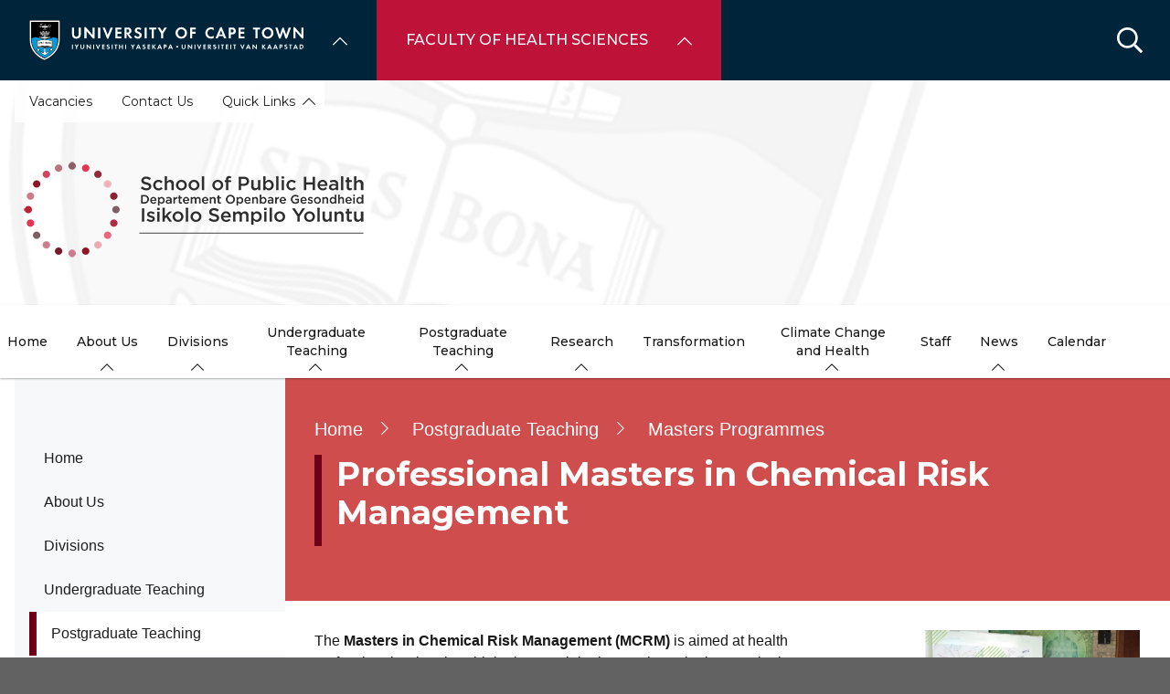

--- FILE ---
content_type: text/html; charset=UTF-8
request_url: https://health.uct.ac.za/school-public-health/postgraduate-teaching-masters-programmes/professional-masters-chemicals-risk-management
body_size: 22498
content:

<!DOCTYPE html>
<html lang="en" dir="ltr" prefix="content: http://purl.org/rss/1.0/modules/content/  dc: http://purl.org/dc/terms/  foaf: http://xmlns.com/foaf/0.1/  og: http://ogp.me/ns#  rdfs: http://www.w3.org/2000/01/rdf-schema#  schema: http://schema.org/  sioc: http://rdfs.org/sioc/ns#  sioct: http://rdfs.org/sioc/types#  skos: http://www.w3.org/2004/02/skos/core#  xsd: http://www.w3.org/2001/XMLSchema# " class="no-js">
  <head>
    <meta charset="utf-8" />
<meta name="description" content="The Masters in Chemical Risk Management (MCRM) is aimed at health professionals, chemists, biologists, sociologists, anthropologists, ecologists, agronomists, toxicologists and other professionals working full time in chemicals management. The programme is a two-year part-time flexible learning programme (large distance learning component), including a mandatory two-week residential session at UCT at the beginning of the two-year cycle." />
<link rel="canonical" href="https://health.uct.ac.za/school-public-health/postgraduate-teaching-masters-programmes/professional-masters-chemicals-risk-management" />
<link rel="shortlink" href="https://health.uct.ac.za/node/30647" />
<meta property="og:site_name" content="Faculty of Health Sciences" />
<meta property="og:url" content="https://health.uct.ac.za/school-public-health/postgraduate-teaching-masters-programmes/professional-masters-chemicals-risk-management" />
<meta property="og:title" content="Professional Masters in Chemical Risk Management | University of Cape Town" />
<meta property="og:description" content="The Masters in Chemical Risk Management (MCRM) is aimed at health professionals, chemists, biologists, sociologists, anthropologists, ecologists, agronomists, toxicologists and other professionals working full time in chemicals management. The programme is a two-year part-time flexible learning programme (large distance learning component), including a mandatory two-week residential session at UCT at the beginning of the two-year cycle." />
<meta name="Generator" content="Drupal 10 (https://www.drupal.org)" />
<meta name="MobileOptimized" content="width" />
<meta name="HandheldFriendly" content="true" />
<meta name="viewport" content="width=device-width, initial-scale=1.0" />
<script async="async" src="https://www.googletagmanager.com/gtag/js?id=G-1M0VF1JK7P"></script>
<link rel="icon" href="/themes/custom/blip_uct/favicon.ico" type="image/vnd.microsoft.icon" />

    <title>Professional Masters in Chemical Risk Management | School of Public Health</title>
    <link rel="stylesheet" media="all" href="/sites/default/files/css/optimized/css_BZAI6WR-Y_HIRNgNIE4w8dZ7NzZneRM4FiOugjvuRYY.XtEqzXD9fpHRjjhDgbnk44TPZBUlCFmeNTRitl0gooM.css?t8yb6z" />
<link rel="stylesheet" media="all" href="/sites/default/files/css/optimized/css_1OjH-i11sRz4Ym8nsERO4rNXkjeTjVnXfCeFx4uToyM.DPEq_1qlN5El_fZJ6m88pdQ_-qn02KLSCP7lP19x6KA.css?t8yb6z" />
<link rel="stylesheet" media="all" href="/sites/default/files/css/optimized/css_97htjIvQ15V1EfeTASftshiMIzLS36LIXVDogWwnlWQ.IJ5KA0xBsRRaiRPaWB6Sh9PN3WKo_EsNIYaw8SqYqYc.css?t8yb6z" />
<link rel="stylesheet" media="all" href="/sites/default/files/css/optimized/css_Zru9LBZ0sAXcjonUFHSutTAZkU-sNKpHr1JGBQ4FyU0.bkPvoFYCA2Lixa4KISvTdT3EKjCHiKrtKcE261byVx0.css?t8yb6z" />
<link rel="stylesheet" media="all" href="/sites/default/files/css/optimized/css_kzULKG5pzGyNLykluQb5oDJTQPcLlJKzZ5imyM6J1h8.b9DwpaiAlb0lsM657D5Lniy-cPNAkk4Cxr45yy473q4.css?t8yb6z" />
<link rel="stylesheet" media="all" href="/sites/default/files/css/optimized/css_uI2FntcPi0s7LE7aVRLFPdaOjEJ2AvgJxZxn7U_KEpU.uS1FFwOJYeXSeF3bIVSvkMkrHh5opqqW_F79rAx63B0.css?t8yb6z" />
<link rel="stylesheet" media="all" href="/sites/default/files/css/optimized/css_LyrrR6JZO8eTCViUPzg899V1r3IBqMYsy9zQoA-d_xo.Awf46AhlxtFml2KQ8H4-E0dZzxzlJb1Ua0P5_ptOC4k.css?t8yb6z" />
<link rel="stylesheet" media="all" href="/sites/default/files/css/optimized/css_YuXFCqJ6Mh9c2Lz522vxxQKwCuYdi4B4eglcgrxGnjc.xk_yrolxl9EFVCS6-YD3__eEEiB4lkwtBVMLZeTfMbA.css?t8yb6z" />
<link rel="stylesheet" media="all" href="/sites/default/files/css/optimized/css_P4KMzyTcqt6rkIieW9vKdorhCB0vdnJGYWBdJMJeTzo.TZ3jD0TRVRE7BeJn7es_U0M5wgsCE1s3uVTivjLx8GE.css?t8yb6z" />
<link rel="stylesheet" media="all" href="/sites/default/files/css/optimized/css_LpLEHnNmBeNomdeshUVLu1Syq1pS0x0vn8U1JktGdnw.cczDS7nvbthupsSysMdGwqZTpzUekd8SDezy7Dfom8s.css?t8yb6z" />
<link rel="stylesheet" media="all" href="/sites/default/files/css/optimized/css_bRERo_ZBIrKXBca6rUFbiqU9s5rH-7cgquoq_zxLxg0.l_5ZkiCBh5EcPa_3_oVW7iVMoKNAq5rw47oEzn5A4uM.css?t8yb6z" />
<link rel="stylesheet" media="all" href="/sites/default/files/css/optimized/css_Mo82ZZ31cKXAwJBOcyUs1IWfMb405vnexRv9Axiu1E4.x5nsh_uKblK9k6iDq9xx7vDex30jZc5ML0YXij4JCf0.css?t8yb6z" />
<link rel="stylesheet" media="all" href="/sites/default/files/css/optimized/css_RLxG-gqUEGneV3kUIer3dfxF4x3bAorByjG8Qz4sPBM.xXMNGfQ_Fg-qR68p9-HcK6_Dk751qnHSHck8d1oYM8A.css?t8yb6z" />
<link rel="stylesheet" media="all" href="/sites/default/files/css/optimized/css_ht7sxmQu2oTKSoGWt1ndSu3IDPctjktF20Rb0cf9vn4.oGRZYK3hUnYKbO_AsDc2qVZcCaRslLLdOeVNpYW94w0.css?t8yb6z" />
<link rel="stylesheet" media="all" href="/sites/default/files/css/optimized/css_m0smgWnMf514_r7TQkN__Pmr-_EH0FhDUjHaC8_cg0Y.jiFd5LMGtWQL0RHvuL0HUhk6UP0nnDmlqEDhsWV3hZw.css?t8yb6z" />
<link rel="stylesheet" media="all" href="/sites/default/files/css/optimized/css_9IddknSS13t2ZyGl1lrdq4Z3fnmU4_26LqVcG7jPJm8.FEwrmWV0ovFgA4SIWN6G3FrTSG-0_hSl1aedE0CG52M.css?t8yb6z" />
<link rel="stylesheet" media="all" href="/sites/default/files/css/optimized/css_y2KkHmWi-iiWSvPhQM4xjMPJI2Kq5GDsavt625YsE1k.UlHsmm1_nMVLIFNj1w6zi_Z1F_jgKzrgToXJz1-Qgig.css?t8yb6z" />
<link rel="stylesheet" media="all" href="/sites/default/files/css/optimized/css_o46CzKmvZWVf3RwRT952gosDfYneGHPAINcJDkXQKKw.NegrY1KQZCBYOWf1xFStGFkaJwbmNTZOwWLcjj0G6uA.css?t8yb6z" />
<link rel="stylesheet" media="all" href="/sites/default/files/css/optimized/css_jro9FUjuN8bUVm-dn4S-fVOXWDw6GfZ4jFF67yqKvr8.Sk-ip5PYfIjxUJ83DbxAtt7sIYi2qRj5I2X4c7e8Vm0.css?t8yb6z" />
<link rel="stylesheet" media="all" href="/sites/default/files/css/optimized/css_vnoMeoxaaLGzIou_V9Kktno_BnLheyZ-Zy2-FOj2Ops.kpMc62oK0cmz6PxvM1ud_W8MfI7jbwibsQJBwUKnj6o.css?t8yb6z" />
<link rel="stylesheet" media="all" href="/sites/default/files/css/optimized/css_4S2XvMVxhh1162PlqfEQeBQaubiYb-MN7lOIbBqXpXE.CsAauDK4Ec3C392vKLovHuPvO7ZIbLrrQkIm_ece5iU.css?t8yb6z" />
<link rel="stylesheet" media="all" href="/sites/default/files/css/optimized/css_EqnnaMezCBOH6YcrQ38QIn0P5PWWSvg-HXqGXLk6UhQ.KZBkzzAnxe-rSrbfNF3hMC36Vi24PspRllNxk4SA9Ww.css?t8yb6z" />
<link rel="stylesheet" media="all" href="/sites/default/files/css/optimized/css_d3ogRY7fV4G8Hj9ztz6WM686MrDqfMQU5ewlNnkbV1U.A4n9-U8_QJVjIJIcy2xAyVF3cBAH-V6hbNYZ7kbwFc4.css?t8yb6z" />
<link rel="stylesheet" media="all" href="/sites/default/files/css/optimized/css_4MbGDD09zXMiaSdgai7zf5Zry4cIquHKTiI26DHZFD8.2mNgp1qsab5wdrSlpKLQv707xKZ0u6LnqctpgDVxkVk.css?t8yb6z" />
<link rel="stylesheet" media="all" href="/sites/default/files/css/optimized/css_rqST7RlqY6jgCjogaMTorcWI2MBPaDDrbwfxUNmLDZM.0Qb5zpcCHmzpoF5ZOnDsfklWZn6rg3JsnrG0c7cJ-44.css?t8yb6z" />
<link rel="stylesheet" media="all" href="/sites/default/files/css/optimized/css_V7_5j6X6-ZXUSwrIy0UxLbhQhQ18plAkSn4n6_XrtFA.Sck_lNbYeezb7aVdHY3eDiALslpy4_064Lw7lYxl1bo.css?t8yb6z" />
<link rel="stylesheet" media="all" href="/sites/default/files/css/optimized/css_BmLhRcaaqxHxDok9do7fvT7y0A4VGK_nT2JFboHrukM.9y_Na90n0eff6MZOJ4sFeSLru9-1BoRnphC4LHCBiRQ.css?t8yb6z" />
<link rel="stylesheet" media="all" href="/sites/default/files/css/optimized/css_ccGpg1TE5gnw-QmWilkeIXD9a1VkOPl1oNltTi8xJtQ.ioz_LCZztz8nVN8xbRcos7A8GVVZKFze2sJ2lIo0qdk.css?t8yb6z" />
<link rel="stylesheet" media="all" href="/sites/default/files/css/optimized/css_eunCeWdbJ08LrxILa7I2pgd0U35jTvAyFnZc7Y0y9B4.6R7sRh9GP9R-GfoTZYEHrlWCVTMUN8w0kbSso1y5I0w.css?t8yb6z" />
<link rel="stylesheet" media="all" href="/sites/default/files/css/optimized/css_Z-5TKx9kThxW5rYM3vQRCBc8GEdIN_NvKS9iqhDQafw.RyxC-gT9frmBMijOhY3C3K32AabFm7-q9HkDsnP6XHU.css?t8yb6z" />
<link rel="stylesheet" media="all" href="/sites/default/files/css/optimized/css_6GCeWkLENg0afUIgkmC3wM1FUQONuq1fnGZMTor5Zn4.sUCWOhEpsim2Ft1KveI4CsKcIkyE3nb_wPNdYQX2Nkg.css?t8yb6z" />
<link rel="stylesheet" media="all" href="/sites/default/files/css/optimized/css_NM_P_m6KHntmAvjl9uBGHQCSA9WUs_GdYBgUlk3Iwu4.7EOErNF2WPo4rRJWqHazki5QzVZXWmMgVt9zlBHpMuQ.css?t8yb6z" />
<link rel="stylesheet" media="all" href="/sites/default/files/css/optimized/css_kJqax_RkZBAk2I3Nq_rTD9LHc0oMwWKlanYK42ORIfM.zTSiciBJCN04ULznc2T1MWG59Py-6ONyTHVVm-YCHX4.css?t8yb6z" />
<link rel="stylesheet" media="all" href="/sites/default/files/css/optimized/css_f8IQ6KA8yxOdD8Kf6Ghism-iu557JIsOWmSoeJVP9jA.6NBb_1PvuiawofdeVRKLNs7J8XgY2lEc9lGqDLf4ylU.css?t8yb6z" />
<link rel="stylesheet" media="all" href="//use.fontawesome.com/releases/v6.1.1/css/all.css" />
<link rel="stylesheet" media="all" href="//use.fontawesome.com/releases/v5.13.1/css/v4-shims.css" />
<link rel="stylesheet" media="all" href="/sites/default/files/css/optimized/css_vOD9-5JiqhFy7oiIOzO00o2XLgmR6XH8SUL8LL585Vc.8e6pTB1_nGdHUV4devYGGEmOgZeQXykLw4UdpB-9VYg.css?t8yb6z" />
<link rel="stylesheet" media="all" href="/sites/default/files/css/optimized/css_sKU4ZHxYFIrteQkhrar1t7OAQWB2G-pw-lOrk-ya33Q.HOHpQROnAGgRKuKg_hbNq0_i2lVs0vmuHdOSpsbyu7A.css?t8yb6z" />
<link rel="stylesheet" media="all" href="/sites/default/files/css/optimized/css_8H-lRvDkqP2MWHY41lkfv1ZrMBU3R1RCQ5O9cmbk9Ek.ps_KvtI25NbhXhSbObdknqRWFblVHU5UUbLdeVNxoew.css?t8yb6z" />
<link rel="stylesheet" media="all" href="/sites/default/files/css/optimized/css_cPFmcZ9UNrVxK6E1XiMf1sUqTM-tlmAJtkn8mBwTr9A.dkuA4669eX-wuZ4LAfKwb7S584mXbsYrq4Q7mMw-GEY.css?t8yb6z" />
<link rel="stylesheet" media="all" href="/sites/default/files/css/optimized/css_P1ri0oFW7T0f7FnPbUbrJdBak_--VOKso3GQ7hgLyL8._0fB3sYt7-3HnUq6ZbmOgUhiht0SKEvdmoihUOO8NWo.css?t8yb6z" />
<link rel="stylesheet" media="all" href="/sites/default/files/css/optimized/css_6wARGzO0rPCJioFcDMPUWXL3qYSQr_SdP-KzxLgZUh0.p59DA6NAWcOS7IP-97lQLP3_PKyPgzYc01v8LoAIEyE.css?t8yb6z" />
<link rel="stylesheet" media="all" href="/sites/default/files/css/optimized/css_1my0VjDbUKZ0hj9CE3ex5mSmjS3GnqARc9tf0EhLvPA.-iWJS8iyih86SYM4jYjtyA1B-TqdBy02wRtU9nFZcO4.css?t8yb6z" />
<link rel="stylesheet" media="all" href="/sites/default/files/css/optimized/css_P2b07ccebLhEAhSv6TXVOi0ovzeTdiYZDt1Rr9qGrPY.yRqJFhnCBLyxbYT17rvje7Et4WqbjmeeEhIXYzoRxNU.css?t8yb6z" />
<link rel="stylesheet" media="all" href="/sites/default/files/css/optimized/css_Gdu4q_L0ytgs8QiycxSS9iQbWS2I75krZ1mpaqjN4D8.VRtDUAEqiM7xWY_y3EzJm0hTDYAjibey_xSdpddckjo.css?t8yb6z" />
<link rel="stylesheet" media="all" href="/sites/default/files/css/optimized/css_5ruGhPBtQ3Il6QMi_ms4qO0j1vokY2G8OAM2Lg-aqas.v_uqASvCyfX3Q5UBOB28WfyH8aJUCzmCluxK-JRcFlY.css?t8yb6z" />
<link rel="stylesheet" media="all" href="/sites/default/files/css/optimized/css_91BCDYY01qHxZJ4MSRkKYwHauJw81w3sKXvPcZW6puQ.afz3aCt3EXZjTcVN6wxBLPnsQN-THVagSA7lG0ftFZg.css?t8yb6z" />
<link rel="stylesheet" media="all" href="/sites/default/files/css/optimized/css_rVqyYZFt6Evtl3fYEq6czIGri03gx9wRjz3Y_ItWYEU.hI45W2fFp3YRRCWsnqTMT4Cc3KLK8mhf0vapTrpMcjg.css?t8yb6z" />
<link rel="stylesheet" media="all" href="//cdnjs.cloudflare.com/ajax/libs/font-awesome/6.1.1/css/all.min.css" />
<link rel="stylesheet" media="all" href="/sites/default/files/css/optimized/css_0HuQhCQk6T4uSkP7y3Am_i8OJGs5qKd1nIeqcnOIDDI.3h45mwconzsKjTUULjY-EoEkoRhXcOIU4l5YAw2tSOU.css?t8yb6z" />
<link rel="stylesheet" media="all" href="/sites/default/files/css/optimized/css_Zl9_c_N-tMtTBt6RNqqEK4kjBim1Jp2IX3I2J9Y5N6c.MPOIq1_2WhIJRxRMXD148wx480AH3hryodm80UQ8baY.css?t8yb6z" />
<link rel="stylesheet" media="all" href="/sites/default/files/css/optimized/css_ML4GSbBb997wSR-dgj-f8aoiqvnLrAKqJTxGLUi4T4k.1MAwGLzBSKlAv2g3w9tKkblphosSihFjs1KIoUwwtyI.css?t8yb6z" />
<link rel="stylesheet" media="all" href="/sites/default/files/css/optimized/css__QKX_kYrqT2KFGbXOZs05jet-uqRPfl9-6H3MlxrMdY.h-pS2AyP0xkK0Gu_Ms0RAXBE-jy1ieBWyw08U_u17EA.css?t8yb6z" />
<link rel="stylesheet" media="all" href="/sites/default/files/css/optimized/css_5o5Oj5YudsuE2zkoHpOxx8St3v1swjQZXg6VKevNJlo.uViCixMkdFwvjPNXdToxU8eX_EplJsnu5YW8ckP8rqk.css?t8yb6z" />
<link rel="stylesheet" media="all" href="/sites/default/files/css/optimized/css_ntZxWSKhN1TyS4gLn7KoTapJ4BuGD_6FjreUuqCpRU8.DQ3E9ysGx89NIaJHh8VUQgQIb0eOQT1967-dcg_PXn4.css?t8yb6z" />
<link rel="stylesheet" media="all" href="/sites/default/files/css/optimized/css_QlcJN89KwBXMYarI9Oiyv8G-774mLOdWIHnBcOQlfSA.dEf_jZr-FZXquhQe5deOYT-jruMttWSvNI9tqnDur44.css?t8yb6z" />
<link rel="stylesheet" media="all" href="/sites/default/files/css/optimized/css_HEqLQGrDiKmXwC1MTaWr3KDMeXm2T5AwT16ogIcf7t8.v7hs22jO9_BYL_XLtULAXOMCMmyXLjI-3sVVflABj0w.css?t8yb6z" />
<link rel="stylesheet" media="all" href="/sites/default/files/css/optimized/css_IYCfZgu-y75R6TyHQshd1hp5WZmXrahOmj3xH8mtqgA.mfeMnJHlSUsT7O3WTzTPdnKGhtsj3xNDmeph_dwp8AM.css?t8yb6z" />
<link rel="stylesheet" media="all" href="/sites/default/files/css/optimized/css_CfOCyDr04vhhTl5hJWtEFcWEm7F6s_7j1zHW0juMZbI.mwRIk0V0kgp3g9TP3LYtg1DZvEbEM643wU2MdZ3CRt8.css?t8yb6z" />
<link rel="stylesheet" media="all" href="/sites/default/files/css/optimized/css_M_bUrMZVHYGoIybeGmb_nwJRzidn0q_OtS5VLTlK4o0.SOQnH0u-Qtj1amjSYI9_bi1oJE-tCWqylD9EGNnG3bk.css?t8yb6z" />
<link rel="stylesheet" media="all" href="/sites/default/files/css/optimized/css_Rdt0sliRmumnmqMRXj4UTGOKTL1qXxlIgASe7_xB9Nk.P8GlyselUB2DJyy7LA8MjhA_bnZHZLlJyy_uVcj_q7E.css?t8yb6z" />
<link rel="stylesheet" media="all" href="/sites/default/files/css/optimized/css_bWst353dzyB2sqFNdHM_hFJkebJWue4BlexVB0huFdw.5RtvgYff0deLn6ChKrIkCEO8b9KQM0V--VQzt_ENZR0.css?t8yb6z" />
<link rel="stylesheet" media="all" href="/sites/default/files/css/optimized/css_5yTLA0uzJ20AuImpyDTPUuCMdeiyUo2bvu24oosvCrs.wgtdYqje4tvierzRBJx3j7t-g_CEswZ9m6xY6O9teXg.css?t8yb6z" />
<link rel="stylesheet" media="all" href="/sites/default/files/css/optimized/css_2LKjVICLms5v44Ax5e3iBxsdlkjnxUYs-xiJENegPg8.eyrjXtP0x79Pc8Af9Auy59dIkW4cMZh1RS-e4uX6mBE.css?t8yb6z" />
<link rel="stylesheet" media="all" href="/sites/default/files/css/optimized/css_86Fb1usoCobnQKwV7i-X5azd5em6zBplixvPIgzV8YY.995zmKTes51QmXdqC1Nn4xWWslNJukujKZBoSXtEp_4.css?t8yb6z" />
<link rel="stylesheet" media="all" href="/sites/default/files/css/optimized/css_9N2PCbrlB16mHNOz7SOz3B7nZsIuMnnYHCkzbsb7BKE.GMBunTynLBZJHt8zEst7j3NR2yT1K57VltC3yvIxSbI.css?t8yb6z" />
<link rel="stylesheet" media="all" href="/sites/default/files/css/optimized/css_KCHuO5qWtCe_S5rcDK55KNSZR6hypCBAChdSh7S44c8.fXYraGW-Q6lo7AxYeGMXJyTlKi1deRQhuWnkofbYuVc.css?t8yb6z" />
<link rel="stylesheet" media="all" href="/sites/default/files/css/optimized/css__vRRsFt7BV4mP7xZxAbOsc1H9NRpzY-6WOjBKm0eU-Y.i4Z0eAlrqNtFONGYm_ZZNtHL3Ct9y-tWTXjF0lSZnF0.css?t8yb6z" />
<link rel="stylesheet" media="all" href="/sites/default/files/css/optimized/css_preCyscIxbnFLDo8owigie3e2cd7nj51JIRLAjIvTKQ.R8_sJfQWtsLLH9zjwVaTa_yRVBcLShU1LqnU6n95MC8.css?t8yb6z" />
<link rel="stylesheet" media="all" href="/sites/default/files/css/optimized/css_I1rZJQ11CJmFlFtfLtmIWEG7hIzHlVu-E-9udCKC1RM.KFHC4CTJxCBfrS5eHwyN5n_qAfxG7WBwRYsy66RtSUU.css?t8yb6z" />
<link rel="stylesheet" media="all" href="/sites/default/files/css/optimized/css_BKKriOjxQg55i5aYycI_0o4_pHmucV6UyRB1nW_mgmo.M3xOYAZdOuWNz2-co0vFfl76B6mLVDStkCETp0m2eSg.css?t8yb6z" />
<link rel="stylesheet" media="all" href="/sites/default/files/css/optimized/css_IECKFcO-UtF9DpYGaPmZ1nSXZ_uz3r2c4_8ZmLqQUaw.Sf_Hpda5XMPLic7VjTFK3fA_M2jPSoMvZ6Ryuo17jHc.css?t8yb6z" />

    
  </head>
  <body class="domain--16352653 alias--school-public-health-postgraduate-teaching-masters-programmes-professional-masters-chemicals-risk-management page-node-30647 path-node page-node-type-page">    <!-- Google Analytics -->
    <script>(function(i,s,o,g,r,a,m){i['GoogleAnalyticsObject']=r;i[r]=i[r]||function(){(i[r].q=i[r].q||[]).push(arguments)},i[r].l=1*new Date();a=s.createElement(o),m=s.getElementsByTagName(o)[0];a.async=1;a.src=g;m.parentNode.insertBefore(a,m)})(window,document,'script','//www.google-analytics.com/analytics.js','ga');ga('create', 'UA-222558132-1', 'auto');ga('require', 'displayfeatures');ga('send', 'pageview');</script>
    <!-- End Google Analytics -->
        <a href="#main-content" class="visually-hidden focusable skip-link">
      Skip to main content
    </a>
    
      <div class="dialog-off-canvas-main-canvas" data-off-canvas-main-canvas>
    <div class="page-wrapper">
  
  
  <section class="page-header" role="banner">    
    <header id="header" aria-label="Site header">        
        <div class="burger-toggler">
    <div>
      <span></span>
      <span></span>
      <span></span>
      <span></span>
    </div>
  </div>
  <div class="region region-header">
    <div id="block-uctdomainmenuglobalmenublock" class="block block-uct-domain-menu block-uct-domain-menu-global-menu-block">
  
    
      <nav class="global-navigation-menu">
    <ul class="global-navigation-menu__list">

                            <div class="uct-branding menu-toggle"><div class="block block-uct-themer block-themer-header-block">
  
    
      <div id="uct-branding" class="wrapper branding branding--wrapper">
  <div class="branding--logo">
    <a href="https://uct.ac.za" title="Home"><img src="/themes/custom/blip_uct/logo.svg" alt="School of Public Health logo" /></a>
  </div>
</div>
  <div class="paragraph paragraph--type--uct-customlib paragraph--view-mode--full">
          
      </div>
  <div class="paragraph paragraph--type--uct-customlib paragraph--view-mode--full">
          
      </div>
  <div class="paragraph paragraph--type--uct-customlib paragraph--view-mode--full">
          
      </div>

  </div>
</div>
        
                                <li class="global-navigation-menu__item global-navigation-menu__item--first-level subsite--39">
                                <a href="#" class="global-navigation-menu__label" role="menuItem">University of Cape Town</a>
                
              <ul class="menu">
                        <li class="menu-item">
                                                                                                                                                                                                                          <a href="https://uct.ac.za/" class="  " title="" target="">Home</a>
                                </li>
                          <li class="menu-item">
                                                                                                                                                                                                                          <a href="https://uct.ac.za/students/prospective-students-welcome/welcome-uct" class="  " title="" target="">About us</a>
                                </li>
                          <li class="menu-item">
                                                                                                                                                                                                                          <a href="https://uct.ac.za/applicants-and-students" class="  " title="" target="">Study at UCT</a>
                                </li>
                          <li class="menu-item">
                                                                                                                                                                                                                          <a href="https://uct.ac.za/campus-life" class="  " title="" target="">Campus life</a>
                                </li>
                          <li class="menu-item">
                                                                                                                                                                                                                          <a href="https://uct.ac.za/research-innovation/research-innovation-overview" class="  " title="" target="">Research &amp; innovation</a>
                                </li>
                          <li class="menu-item">
                                                                                                                                                                                                                          <a href="https://uct.ac.za/international-uct" class="  " title="" target="">Internationalisation</a>
                                </li>
                          <li class="menu-item">
                                                                                                                                                                                                                          <a href="https://uct.ac.za/transformation/vision-2030" class="  " title="" target="">Vision 2030</a>
                                </li>
                          <li class="menu-item">
                                                                                                                                                                                                                          <a href="https://uct.ac.za/news-and-media" class="  " title="" target="">News &amp; media</a>
                                </li>
                          <li class="menu-item">
                                                                                                                                                                                                                          <a href="https://uct.ac.za/general-contacts" class="  " title="" target="">Contacts &amp; maps</a>
                                </li>
                          <li class="menu-item">
                            <a href="https://alumni.uct.ac.za/fundraising/fundraising-initiatives" target="_blank" title="Donate to UCT" class="is-external">Donate to UCT</a>
                                </li>
              </ul>
  


            </li>
                                            <li class="global-navigation-menu__item global-navigation-menu__item--first-level subsite--54">
                                <a href="#" class="global-navigation-menu__label" role="menuItem">Faculty of Health Sciences</a>
                
              <ul class="menu">
                        <li class="menu-item">
                                                                                                                                                                                                                          <a href="https://health.uct.ac.za/" class="  " title="" target="">Home</a>
                                </li>
                          <li class="menu-item">
                                                                                                                                                                                                                          <a href="https://health.uct.ac.za/undergraduates" class="  " title="" target="">Undergraduates</a>
                                </li>
                          <li class="menu-item">
                                                                                                                                                                                                                          <a href="https://health.uct.ac.za/postgraduate-registration" class="  " title="" target="">Postgraduates</a>
                                </li>
                          <li class="menu-item">
                                                                                                                                                                                                                          <a href="https://health.uct.ac.za/home/message-dean" class="  " title="" target="">About Us</a>
                                </li>
                          <li class="menu-item is-parent">
                                                                                                                                                                                                                          <a href="https://health.uct.ac.za/departments-and-units" class="  " title="" target="">Departments &amp; units</a>
                                                      <ul class="menu">
                        <li class="menu-item is-parent">
                                                                                                                                                                                                                          <a href="https://health.uct.ac.za/home/anaesthesia-and-perioperative-medicine" class="  " title="" target="">Academic Departments</a>
                                                      <ul class="menu">
                        <li class="menu-item">
                                                                                                                                                                                                                          <a href="https://health.uct.ac.za/home/anaesthesia-and-perioperative-medicine" class="  " title="" target="">Anaesthesia &amp; Perioperative Medicine</a>
                                </li>
                          <li class="menu-item">
                                                                                                                                                                                                                          <a href="https://health.uct.ac.za/home/family-community-and-emergency-care" class="  " title="" target="">Family, Community and Emergency Care</a>
                                </li>
                          <li class="menu-item">
                                                                                                                                                                                                                          <a href="https://health.uct.ac.za/health-sciences-education" class="  " title="" target="">Health Sciences Education</a>
                                </li>
                          <li class="menu-item">
                                                                                                                                                                                                                          <a href="https://health.uct.ac.za/paediatrics-and-child-health" class="  " title="" target="">Paediatrics &amp; Child Health</a>
                                </li>
                          <li class="menu-item">
                                                                                                                                                                                                                                                              <a href="https://health.uct.ac.za/home/health-and-rehabilitation-sciences" class="  " title="Health &amp; Rehabilitation Sciences" target="">Health &amp; Rehabilitation Sciences</a>
                                </li>
                          <li class="menu-item">
                                                                                                                                                                                                                                                              <a href="https://health.uct.ac.za/home/human-biology" class="  " title="Human Biology" target="">Human Biology</a>
                                </li>
                          <li class="menu-item">
                                                                                                                                                                                                                          <a href="https://health.uct.ac.za/home/integrative-biomedical-sciences" class="  " title="" target="">Integrative Biomedical Sciences</a>
                                </li>
                          <li class="menu-item">
                                                                                                                                                                                                                          <a href="https://health.uct.ac.za/home/medicine" class="  " title="" target="">Medicine</a>
                                </li>
                          <li class="menu-item">
                                                                                                                                                                                                                                                              <a href="https://health.uct.ac.za/home/obstetrics-and-gynaecology" class="  " title="Obstetrics &amp; Gynaecology" target="">Obstetrics &amp; Gynaecology</a>
                                </li>
                          <li class="menu-item">
                                                                                                                                                                                                                          <a href="https://health.uct.ac.za/home/pathology" class="  " title="" target="">Pathology</a>
                                </li>
                          <li class="menu-item">
                                                                                                                                                                                                                          <a href="https://health.uct.ac.za/home/psychiatry-and-mental-health" class="  " title="" target="">Psychiatry &amp; Mental Health</a>
                                </li>
                          <li class="menu-item">
                                                                                                                                                                                                                          <a href="https://health.uct.ac.za/public-health" class="  " title="" target="">Public Health</a>
                                </li>
                          <li class="menu-item">
                                                                                                                                                                                                                          <a href="https://health.uct.ac.za/home/radiation-medicine" class="  " title="" target="">Radiation Medicine</a>
                                </li>
                          <li class="menu-item">
                                                                                                                                                                                                                          <a href="https://health.uct.ac.za/home/surgery" class="  " title="" target="">Surgery</a>
                                </li>
              </ul>
                 
                    </li>
                          <li class="menu-item">
                                                                                                                                                                                                                          <a href="https://health.uct.ac.za/home/communications-and-marketing" class="  " title="" target="">Administrative Departments</a>
                                </li>
                          <li class="menu-item">
                                                                                                                                                                                                                          <a href="https://health.uct.ac.za/home/continuing-education-unit-health-sciences" class="  " title="" target="">Operational Units</a>
                                </li>
                          <li class="menu-item">
                                                                                                                                                                                                                          <a href="https://health.uct.ac.za/bioethics-centre" class="  " title="" target="">Bioethics Centre</a>
                                </li>
              </ul>
                 
                    </li>
                          <li class="menu-item">
                                                                                                                                                                                                                          <a href="https://health.uct.ac.za/research/research-overview" class="  " title="" target="">Research</a>
                                </li>
                          <li class="menu-item">
                                                                                                                                                                                                                          <a href="https://health.uct.ac.za/transformation/transformation-overview" class="  " title="" target="">Social Accountability</a>
                                </li>
                          <li class="menu-item">
                                                                                                                                                                                                                          <a href="https://health.uct.ac.za/home/about-alumni-office" class="  " title="" target="">Alumni</a>
                                </li>
                          <li class="menu-item is-parent">
                                                                                                                                                                                                                                                                                                  <a href="https://health.uct.ac.za/inaugural-lectures" class="  " title="Faculty Lectures" target="_self">Faculty Lectures</a>
                                                      <ul class="menu">
                        <li class="menu-item is-parent">
                                                                                                                                                                                                                                                                                                  <a href="https://health.uct.ac.za/inaugural-lectures" class="  " title="Upcoming Inaugural Lectures" target="_self">UCT Inaugural Lecture Series – Health Sciences</a>
                                                      <ul class="menu">
                        <li class="menu-item">
                                                                                                                                                                                                                                                              <a href="https://health.uct.ac.za/uct-health-sciences-inuagural-lectures" class="  " title="Inaugural Lectures – News – Health Sciences" target="">Inaugural Lectures – News – Health Sciences</a>
                                </li>
              </ul>
                 
                    </li>
                          <li class="menu-item">
                                                                                                                                                                                                                                                                                                  <a href="https://health.uct.ac.za/special-lectures" class="  " title="Special Lectures" target="_self">Special Lectures</a>
                                </li>
              </ul>
                 
                    </li>
                          <li class="menu-item">
                                                                                                                                                                                                                          <a href="https://health.uct.ac.za/news-publications-daily-news/current" class="  " title="" target="">Communications</a>
                                </li>
                          <li class="menu-item">
                                                                                                                                                                                                                          <a href="https://health.uct.ac.za/faculty-health-sciences-events-calendar" class="  " title="" target="">Calendar</a>
                                </li>
              </ul>
  


            </li>
                    
    </ul>
</nav>


  </div>
<div class="search-form block block-uct-search block-search-block" data-drupal-selector="search-form" id="block-searchblock">
  
    
      
    <form region="header" action="/school-public-health/postgraduate-teaching-masters-programmes/professional-masters-chemicals-risk-management?subsite=253" method="post" id="search-form" accept-charset="UTF-8">
  <div class="js-form-item form-item js-form-type-textfield form-type-textfield js-form-item-search form-item-search form-no-label">
        <input data-drupal-selector="edit-search" type="text" id="edit-search" name="search" value="" size="64" maxlength="64" placeholder="Search" class="form-text required" required="required" aria-required="true" />

        </div>
<input data-drupal-selector="edit-submit" type="submit" id="edit-submit" name="op" value="Submit" class="button js-form-submit form-submit" />
<input autocomplete="off" data-drupal-selector="form-s3fcgbvzfnptpav63pa1d-zebp-qmeg8ufocejgym3m" type="hidden" name="form_build_id" value="form-s3FCgBvzFnPTPAV63pA1D-zebp-qMEG8UFOCejgYM3M" />
<input data-drupal-selector="edit-search-form" type="hidden" name="form_id" value="search_form" />

</form>

        <button class="search-close">&times;</button>
        <button class="search-toggle"></button>
  </div>

  </div>
         
    </header>    
  </section>

    <section id="page--landing-banner" role="banner">
      <div class="region region-landing-banner">
    <div id="block-uctmastheadbanner" class="block block-uct-themer block-themer-masthead-banner-block">
  
    
      <style>
  :root {
    --rw-landing-background-image: url(/sites/default/files/uct_ac_za/generic_header_v2_17.png);
  }
</style>
<div id="uct-landing-banner-block" class="grid-container">
  <a href="/school-public-health" title="School of Public Health home page">           <img src="/sites/default/files/uct_ac_za/school_of_public_health_logo_0.png" alt="School of Public Health" />
      </a>
      <div id="uct-landing-banner-block--section-template-menu" class="section-template-menu">
      
              <ul class="menu">
                        <li class="menu-item">
                                                                                                                                                                                                                          <a href="https://health.uct.ac.za/school-public-health/vacancies" class="  " title="" target="" >Vacancies</a>
                                </li>
                          <li class="menu-item">
                                                                                                                                                                                                                          <a href="https://health.uct.ac.za/school-public-health/contact-us" class="  " title="" target="" >Contact Us</a>
                                </li>
                          <li class="menu-item is-parent">
                                                                                                              <a href="#" class="  " title="" aria-disabled="true" disabled>Quick Links</a>
                                                      <ul class="menu">
                        <li class="menu-item">
                            <a href="http://applyonline.uct.ac.za/" target="_blank" class="is-external">Apply online</a>
                                </li>
                          <li class="menu-item">
                            <a href="https://www.uct.ac.za/students/fees-funding-fees/fees-handbook" target="_blank" class="is-external">Student fees</a>
                                </li>
                          <li class="menu-item">
                            <a href="https://whitepages.uct.ac.za/" target="_blank" class="is-external">Find a staff member</a>
                                </li>
                          <li class="menu-item">
                            <a href="https://www.uct.ac.za/staff/general-vacancies" target="_blank" class="is-external">UCT Vacancies</a>
                                </li>
                          <li class="menu-item">
                            <a href="https://vula.uct.ac.za/" target="_blank" class="is-external">Vula</a>
                                </li>
                          <li class="menu-item">
                                                                                                                                                                                                                          <a href="https://health.uct.ac.za/school-public-health/emergency-numbers" class="  " title="" target="" >Emergency Numbers</a>
                                </li>
              </ul>
                 
                    </li>
              </ul>
  


    </div>
  </div>

  </div>

  </div>

  </section>
  
  
      <div class="page-header-after">    
        <div class="region region-primary-menu">
    <div id="block-uctdomainmenuactivedomainsubsitemenu" class="block block-uct-domain-menu block-uct-domain-menu-active-domain-menu-block block-region--primary-menu grid-container">
  
    
      
              <ul region="primary_menu" class="menu">
                        <li class="menu-item">
                                                                                                                                                                                                                          <a href="https://health.uct.ac.za/school-public-health" class="  " title="" target="" >Home</a>
                                </li>
                          <li class="menu-item is-parent">
                                                                                                                                                                                                                          <a href="https://health.uct.ac.za/school-public-health/about-us" class="  " title="" target="" >About Us</a>
                                                      <ul class="menu">
                        <li class="menu-item">
                                                                                                                                                                                                                          <a href="https://health.uct.ac.za/school-public-health/about-us/vision-and-mission" class="  " title="" target="" >Vision and Mission</a>
                                </li>
                          <li class="menu-item">
                                                                                                                                                                                                                          <a href="https://health.uct.ac.za/school-public-health/about-us/organisational-structure" class="  " title="" target="" >Organisational Structure</a>
                                </li>
                          <li class="menu-item">
                                                                                                                                                                                                                          <a href="https://health.uct.ac.za/school-public-health/about-us/departmental-statistics" class="  " title="" target="" >Departmental Statistics</a>
                                </li>
                          <li class="menu-item">
                                                                                                                                                                                                                          <a href="https://health.uct.ac.za/school-public-health/about-us/general-overview-activities" class="  " title="" target="" >General Overview of Activities</a>
                                </li>
                          <li class="menu-item">
                                                                                                                                                                                                                          <a href="https://health.uct.ac.za/school-public-health/about-us/research-report" class="  " title="" target="" >Research Report</a>
                                </li>
                          <li class="menu-item">
                                                                                                                                                                                                                          <a href="https://health.uct.ac.za/school-public-health/about-us/school-videos-and-podcasts" class="  " title="" target="" >School Videos and Podcasts</a>
                                </li>
              </ul>
                 
                    </li>
                          <li class="menu-item is-parent">
                                                                                                                                                                                                                          <a href="https://health.uct.ac.za/school-public-health/divisions" class="  " title="" target="" >Divisions</a>
                                                      <ul class="menu">
                        <li class="menu-item">
                                                                                                                                                                                                                          <a href="https://health.uct.ac.za/school-public-health/divisions/environmental-health" class="  " title="" target="" >Environmental Health</a>
                                </li>
                          <li class="menu-item">
                                                                                                                                                                                                                          <a href="https://health.uct.ac.za/school-public-health/divisions/epidemiology-and-biostatistics" class="  " title="" target="" >Epidemiology and Biostatistics</a>
                                </li>
                          <li class="menu-item">
                                                                                                                                                                                                                          <a href="https://health.uct.ac.za/school-public-health/divisions/health-economics" class="  " title="" target="" >Health Economics</a>
                                </li>
                          <li class="menu-item">
                                                                                                                                                                                                                          <a href="https://health.uct.ac.za/school-public-health/divisions/health-policy-and-systems" class="  " title="" target="" >Health Policy and Systems</a>
                                </li>
                          <li class="menu-item">
                                                                                                                                                                                                                          <a href="https://health.uct.ac.za/school-public-health/divisions/occupational-medicine" class="  " title="" target="" >Occupational Medicine</a>
                                </li>
                          <li class="menu-item is-parent">
                                                                                                                                                                                                                          <a href="https://health.uct.ac.za/school-public-health/divisions/public-health-medicine" class="  " title="" target="" >Public Health Medicine</a>
                                                      <ul class="menu">
                        <li class="menu-item">
                                                                                                                                                                                                                          <a href="https://health.uct.ac.za/school-public-health/divisions-public-health-medicine/health-and-human-rights-programme" class="  " title="" target="" >Health and Human Rights Programme</a>
                                </li>
                          <li class="menu-item">
                                                                                                                                                                                                                          <a href="https://health.uct.ac.za/school-public-health/divisions-public-health-medicine/learning-network-health-and-human-rights-ln" class="  " title="" target="" >Learning Network for Health and Human Rights (LN)</a>
                                </li>
                          <li class="menu-item">
                                                                                                                                                                                                                          <a href="https://health.uct.ac.za/school-public-health/conflict-interest-health-research" class="  " title="" target="" >Conflict of Interest in Health Research</a>
                                </li>
                          <li class="menu-item">
                                                                                                                                                                                                                          <a href="https://health.uct.ac.za/school-public-health/webinars" class="  " title="" target="" >Webinars</a>
                                </li>
              </ul>
                 
                    </li>
                          <li class="menu-item">
                                                                                                                                                                                                                          <a href="https://health.uct.ac.za/school-public-health/divisions/social-and-behavioural-sciences" class="  " title="" target="" >Social and Behavioural Sciences</a>
                                </li>
              </ul>
                 
                    </li>
                          <li class="menu-item is-parent">
                                                                                                                                                                                                                          <a href="https://health.uct.ac.za/school-public-health/undergraduate-teaching" class="  " title="" target="" >Undergraduate Teaching</a>
                                                      <ul class="menu">
                        <li class="menu-item is-parent">
                                                                                                                                                                                                                          <a href="https://health.uct.ac.za/school-public-health/becoming-professional-and-becoming-health-professional" class="  " title="" target="" >Public Health Medicine UG Teaching</a>
                                                      <ul class="menu">
                        <li class="menu-item">
                                                                                                                                                                                                                          <a href="https://health.uct.ac.za/school-public-health/becoming-professional-and-becoming-health-professional" class="  " title="" target="" >Becoming a Professional and Becoming a Health Professional</a>
                                </li>
                          <li class="menu-item is-parent">
                                                                                                                                                                                                                          <a href="https://health.uct.ac.za/school-public-health/undergraduate-teaching-public-health-medicine-ug-teaching/health-context-mbchb-programme-4th-year-course" class="  " title="" target="" >Health in Context - MBChB Programme 4th Year Course</a>
                                                      <ul class="menu">
                        <li class="menu-item">
                                                                                                                                                                                                                          <a href="https://health.uct.ac.za/school-public-health/contact-us-2" class="  " title="" target="" >Contact Us</a>
                                </li>
              </ul>
                 
                    </li>
                          <li class="menu-item">
                                                                                                                                                                                                                          <a href="https://health.uct.ac.za/school-public-health/undergraduate-teaching-public-health-medicine-ug-teaching/health-and-human-rights" class="  " title="" target="" >Health and Human Rights</a>
                                </li>
              </ul>
                 
                    </li>
                          <li class="menu-item is-parent">
                                                                                                                                                                                                                          <a href="https://health.uct.ac.za/school-public-health/undergraduate-teaching/becoming-doctor-badr" class="  " title="" target="" >Becoming a Doctor (BaDr)</a>
                                                      <ul class="menu">
                        <li class="menu-item">
                                                                                                                                                                                                                          <a href="https://health.uct.ac.za/school-public-health/undergraduate-teaching/becoming-doctor-badr" class="  " title="" target="" >Becoming a Doctor - 2nd and 3rd Year</a>
                                </li>
                          <li class="menu-item">
                                                                                                                                                                                                                          <a href="https://health.uct.ac.za/school-public-health/undergraduate-teaching-becoming-doctor-badr/family-medicine-6th-year-mbchb-programme" class="  " title="" target="" >Family Medicine 6th Year MBChB Programme</a>
                                </li>
              </ul>
                 
                    </li>
                          <li class="menu-item">
                            <a href="https://www.uct.ac.za/dsa/student-funding-administration-financial-assistance/overview" class="is-external">Undergraduate Student Funding</a>
                                </li>
              </ul>
                 
                    </li>
                          <li class="menu-item is-parent">
                                                                                                                                                                                                                                                              <a href="https://health.uct.ac.za/school-public-health/postgraduate-teaching" class="is-active  " title="" target="" >Postgraduate Teaching</a>
                                                      <ul class="menu">
                        <li class="menu-item is-parent">
                                                                                                                                                                                                                          <a href="https://health.uct.ac.za/school-public-health/postgraduate-teaching/postgraduate-diploma-family-medicine" class="  " title="" target="" >Postgraduate Diplomas</a>
                                                      <ul class="menu">
                        <li class="menu-item">
                                                                                                                                                                                                                          <a href="https://health.uct.ac.za/school-public-health/postgraduate-teaching/postgraduate-diploma-family-medicine" class="  " title="" target="" >PG Dip (Fam Med)</a>
                                </li>
                          <li class="menu-item is-parent">
                                                                                                                                                                                                                          <a href="https://health.uct.ac.za/school-public-health/postgraduate-teaching-postgraduate-diploma-family-medicine/postgraduate-diploma-health-economics" class="  " title="" target="" >PG Dip (Health Economics)</a>
                                                      <ul class="menu">
                        <li class="menu-item">
                                                                                                                                                                                                                          <a href="https://health.uct.ac.za/school-public-health/contact-us-1" class="  " title="" target="" >Contact Us</a>
                                </li>
              </ul>
                 
                    </li>
                          <li class="menu-item is-parent">
                                                                                                                                                                                                                          <a href="https://health.uct.ac.za/school-public-health/postgraduate-teaching-postgraduate-diploma-family-medicine/postgraduate-diploma-health-leadership" class="  " title="" target="" >Health Leadership</a>
                                                      <ul class="menu">
                        <li class="menu-item">
                                                                                                                                                                                                                          <a href="https://health.uct.ac.za/school-public-health/postgraduate-teaching-postgraduate-diploma-family-medicine-postgraduate-diploma-health-leadership/otf-faqs" class="  " title="" target="" >OTF FAQs</a>
                                </li>
                          <li class="menu-item">
                                                                                                                                                                                                                          <a href="https://health.uct.ac.za/school-public-health/contact-us-0" class="  " title="" target="" >Contact Us</a>
                                </li>
              </ul>
                 
                    </li>
                          <li class="menu-item">
                                                                                                                                                                                                                          <a href="https://health.uct.ac.za/school-public-health/postgraduate-teaching-postgraduate-diploma-family-medicine/postgraduate-diploma-occupational-health" class="  " title="" target="" >Occupational Health</a>
                                </li>
                          <li class="menu-item">
                                                                                                                                                                                                                          <a href="https://health.uct.ac.za/school-public-health/postgraduate-teaching-postgraduate-diploma-family-medicine/postgraduate-diploma-palliative-medicine" class="  " title="" target="" >Palliative Medicine</a>
                                </li>
                          <li class="menu-item">
                                                                                                                                                                                                                          <a href="https://health.uct.ac.za/school-public-health/postgraduate-teaching-postgraduate-diploma-family-medicine/postgraduate-diploma-pesticide-risk-management" class="  " title="" target="" >Pesticide Risk Management</a>
                                </li>
              </ul>
                 
                    </li>
                          <li class="menu-item is-parent">
                                                                                                                                                                                                                                                              <a href="https://health.uct.ac.za/school-public-health/postgraduate-teaching-masters-programmes/master-public-health-mph" class="is-active  " title="" target="" >Masters Programmes</a>
                                                      <ul class="menu">
                        <li class="menu-item is-parent">
                                                                                                                                                                                                                          <a href="https://health.uct.ac.za/school-public-health/postgraduate-teaching-masters-programmes/master-public-health-mph" class="  " title="" target="" >Master of Public Health (MPH)</a>
                                                      <ul class="menu">
                        <li class="menu-item">
                                                                                                                                                                                                                          <a href="https://health.uct.ac.za/school-public-health/postgraduate-teaching-masters-programmes-master-public-health-mph/overview-about-programme" class="  " title="" target="" >Overview / About the Programme</a>
                                </li>
                          <li class="menu-item">
                                                                                                                                                                                                                          <a href="https://health.uct.ac.za/school-public-health/postgraduate-teaching-masters-programmes-master-public-health-mph/prospective-students" class="  " title="" target="" >Prospective Students</a>
                                </li>
                          <li class="menu-item">
                                                                                                                                                                                                                          <a href="https://health.uct.ac.za/school-public-health/postgraduate-teaching-masters-programmes-master-public-health-mph/current-students" class="  " title="" target="" >Current Students</a>
                                </li>
                          <li class="menu-item">
                                                                                                                                                                                                                          <a href="https://health.uct.ac.za/school-public-health/postgraduate-teaching-masters-programmes-master-public-health-mph/mph-faqs" class="  " title="" target="" >MPH FAQs</a>
                                </li>
                          <li class="menu-item">
                                                                                                                                                                                                                          <a href="https://health.uct.ac.za/school-public-health/postgraduate-teaching-masters-programmes-master-public-health-mph/contact-us" class="  " title="" target="" >Contact Us</a>
                                </li>
              </ul>
                 
                    </li>
                          <li class="menu-item">
                                                                                                                                                                                                                          <a href="https://health.uct.ac.za/school-public-health/postgraduate-teaching-masters-programmes/master-philosophy-occupational-health" class="  " title="" target="" >MPhil Occupational Health</a>
                                </li>
                          <li class="menu-item">
                                                                                                                                                                                                                          <a href="https://health.uct.ac.za/school-public-health/postgraduate-teaching-masters-programmes/master-philosophy-palliative-medicine-mphil-pall-med" class="  " title="" target="" >MPhil Palliative Medicine</a>
                                </li>
                          <li class="menu-item">
                                                                                                                                                                                                                          <a href="https://health.uct.ac.za/school-public-health/postgraduate-teaching-masters-programmes/master-medicine-family-medicine-mmed-fammed" class="  " title="" target="" >MMed Family Medicine</a>
                                </li>
                          <li class="menu-item">
                                                                                                                                                                                                                          <a href="https://health.uct.ac.za/school-public-health/postgraduate-teaching-masters-programmes/master-medicine-occupational-medicine" class="  " title="" target="" >MMed Occupational Medicine</a>
                                </li>
                          <li class="menu-item">
                                                                                                                                                                                                                          <a href="https://health.uct.ac.za/school-public-health/postgraduate-teaching-masters-programmes/master-medicine-public-health-medicine" class="  " title="" target="" >MMed Public Health Medicine</a>
                                </li>
                          <li class="menu-item">
                                                                                                                                                                                                                                                              <a href="https://health.uct.ac.za/school-public-health/postgraduate-teaching-masters-programmes/professional-masters-chemicals-risk-management" class="is-active  " title="" target="" >Masters in Chemicals Risk Management</a>
                                </li>
                          <li class="menu-item">
                                                                                                                                                                                                                          <a href="https://health.uct.ac.za/school-public-health/postgraduate-teaching-masters-programmes/master-science-epidemiology-and-biostatistics" class="  " title="" target="" >MSc in Epidemiology and Biostatistics</a>
                                </li>
              </ul>
                 
                    </li>
                          <li class="menu-item is-parent">
                                                                                                                                                                                                                          <a href="https://health.uct.ac.za/school-public-health/postgraduate-teaching/doctor-philosophy-phd" class="  " title="" target="" >Doctor of Philosophy (PhD)</a>
                                                      <ul class="menu">
                        <li class="menu-item">
                                                                                                                                                                                                                          <a href="https://health.uct.ac.za/school-public-health/postgraduate-teaching-doctor-philosophy-phd/prospective-and-current-candidates" class="  " title="" target="" >Prospective and current candidates</a>
                                </li>
                          <li class="menu-item">
                                                                                                                                                                                                                          <a href="https://health.uct.ac.za/school-public-health/postgraduate-teaching-doctor-philosophy-phd/phd-faqs" class="  " title="" target="" >PhD FAQs</a>
                                </li>
                          <li class="menu-item">
                                                                                                                                                                                                                          <a href="https://health.uct.ac.za/school-public-health/postgraduate-teaching-doctor-philosophy-phd/contact-us" class="  " title="" target="" >Contact Us</a>
                                </li>
              </ul>
                 
                    </li>
                          <li class="menu-item">
                            <a href="https://www.uct.ac.za/students/fees-funding-postgraduate-degree-funding/applications-and-requirements" class="is-external">Postgraduate Student Funding</a>
                                </li>
                          <li class="menu-item">
                            <a href="https://www.uct.ac.za/students/fees-funding-postgraduate-degree-funding/applications-and-requirements" class="is-external">Scholarship &amp; Fellowship Opportunities</a>
                                </li>
              </ul>
                 
                    </li>
                          <li class="menu-item is-parent">
                                                                                                                                                                                                                          <a href="https://health.uct.ac.za/school-public-health/research/research-centres-units" class="  " title="" target="" >Research</a>
                                                      <ul class="menu">
                        <li class="menu-item is-parent">
                                                                                                                                                                                                                          <a href="https://health.uct.ac.za/school-public-health/research/departmental-research-committee" class="  " title="" target="" >Departmental Research Committee</a>
                                                      <ul class="menu">
                        <li class="menu-item">
                                                                                                                                                                                                                          <a href="https://health.uct.ac.za/school-public-health/research-departmental-research-committee/new-research-protocol-submission-processes" class="  " title="" target="" >Research protocol submission processes</a>
                                </li>
                          <li class="menu-item">
                                                                                                                                                                                                                          <a href="https://health.uct.ac.za/school-public-health/sph-research-day" class="  " title="" target="" >SPH Research Day</a>
                                </li>
                          <li class="menu-item">
                                                                                                                                                                                                                          <a href="https://health.uct.ac.za/school-public-health/resources" class="  " title="" target="" >Resources</a>
                                </li>
              </ul>
                 
                    </li>
                          <li class="menu-item is-parent">
                                                                                                                                                                                                                          <a href="https://health.uct.ac.za/school-public-health/research/research-centres-units" class="  " title="" target="" >Research Centres / Units</a>
                                                      <ul class="menu">
                        <li class="menu-item">
                                                                                                                                                                                                                          <a href="https://health.uct.ac.za/school-public-health/research-research-centres-units/centre-environmental-and-occupational-health-research-ceohr" class="  " title="" target="" >Centre for Environmental and Occupational Health Research - CEOHR</a>
                                </li>
                          <li class="menu-item">
                                                                                                                                                                                                                          <a href="https://health.uct.ac.za/school-public-health/research-research-centres-units/centre-infectious-disease-epidemiology-and-research-cider" class="  " title="" target="" >Centre for Integrated Data and Epidemiological Research - CIDER</a>
                                </li>
                          <li class="menu-item">
                                                                                                                                                                                                                          <a href="https://health.uct.ac.za/school-public-health/research-research-centres-units/health-economics-unit-heu" class="  " title="" target="" >Health Economics Unit - HEU</a>
                                </li>
                          <li class="menu-item">
                            <a href="http://www.vacfa.uct.ac.za/" class="is-external">Vaccines for Africa Initiative</a>
                                </li>
              </ul>
                 
                    </li>
              </ul>
                 
                    </li>
                          <li class="menu-item">
                                                                                                                                                                                                                          <a href="https://health.uct.ac.za/school-public-health/transformation" class="  " title="" target="" >Transformation</a>
                                </li>
                          <li class="menu-item is-parent">
                                                                                                                                                                                                                          <a href="https://health.uct.ac.za/school-public-health/climate-change-and-health" class="  " title="" target="" >Climate Change and Health</a>
                                                      <ul class="menu">
                        <li class="menu-item">
                                                                                                                                                                                                                          <a href="https://health.uct.ac.za/school-public-health/climate-change-and-health/legislature-and-policy" class="  " title="" target="" >Legislature and Policy</a>
                                </li>
                          <li class="menu-item">
                                                                                                                                                                                                                          <a href="https://health.uct.ac.za/school-public-health/climate-change-and-health/organisations" class="  " title="" target="" >Organisations</a>
                                </li>
                          <li class="menu-item">
                                                                                                                                                                                                                          <a href="https://health.uct.ac.za/school-public-health/climate-change-and-health/resources" class="  " title="" target="" >Resources</a>
                                </li>
                          <li class="menu-item">
                                                                                                                                                                                                                          <a href="https://health.uct.ac.za/school-public-health/climate-change-and-health/reports" class="  " title="" target="" >Reports</a>
                                </li>
              </ul>
                 
                    </li>
                          <li class="menu-item">
                                                                                                                                                                                                                          <a href="https://health.uct.ac.za/school-public-health/staff" class="  " title="" target="" >Staff</a>
                                </li>
                          <li class="menu-item is-parent">
                                                                                                                                                                                                                          <a href="https://health.uct.ac.za/school-public-health/newsletters/current" class="  " title="" target="" >News</a>
                                                      <ul class="menu">
                        <li class="menu-item">
                                                                                                                                                                                                                          <a href="https://health.uct.ac.za/school-public-health/newsletters/current" class="  " title="" target="" >Current</a>
                                </li>
                          <li class="menu-item">
                                                                                                                                                                                                                          <a href="https://health.uct.ac.za/school-public-health/newsletters/archive" class="  " title="" target="" >Archive</a>
                                </li>
              </ul>
                 
                    </li>
                          <li class="menu-item">
                                                                                                                                                                                                                          <a href="https://health.uct.ac.za/school-public-health/calendar" class="  " title="" target="" >Calendar</a>
                                </li>
              </ul>
  


  </div>

  </div>

    </div>
  
    
  <div class="main-content grid-container">

    
    
    

    <main role="main" class="grid-x">

      <a id="main-content" tabindex="-1"></a>
              <aside id="sidebar-first" role="complementary" class="large-3 sidebar sidebar--left">
            <div class="region region-sidebar-first">
    <div id="block-uctdomainmenuactivesidebarmenubymenutypepriority" class="block block-uct-domain-menu block-uct-domain-menu-active-sidebar-menu-by-menutype-priority">
  
    
      
              <ul class="menu">
                        <li class="menu-item">
                                                                                                                                                                                                                          <a href="https://health.uct.ac.za/school-public-health" class="  " title="" target="" >Home</a>
                                </li>
                          <li class="menu-item">
                                                                                                                                                                                                                          <a href="https://health.uct.ac.za/school-public-health/about-us" class="  " title="" target="" >About Us</a>
                                </li>
                          <li class="menu-item">
                                                                                                                                                                                                                          <a href="https://health.uct.ac.za/school-public-health/divisions" class="  " title="" target="" >Divisions</a>
                                </li>
                          <li class="menu-item">
                                                                                                                                                                                                                          <a href="https://health.uct.ac.za/school-public-health/undergraduate-teaching" class="  " title="" target="" >Undergraduate Teaching</a>
                                </li>
                          <li class="menu-item is-parent">
                                                                                                                                                                                                                                                              <a href="https://health.uct.ac.za/school-public-health/postgraduate-teaching" class="is-active  " title="" target="" >Postgraduate Teaching</a>
                                                      <ul class="menu">
                        <li class="menu-item">
                                                                                                                                                                                                                          <a href="https://health.uct.ac.za/school-public-health/postgraduate-teaching/postgraduate-diploma-family-medicine" class="  " title="" target="" >Postgraduate Diplomas</a>
                                </li>
                          <li class="menu-item is-parent">
                                                                                                                                                                                                                                                              <a href="https://health.uct.ac.za/school-public-health/postgraduate-teaching-masters-programmes/master-public-health-mph" class="is-active  " title="" target="" >Masters Programmes</a>
                                                      <ul class="menu">
                        <li class="menu-item is-parent">
                                                                                                                                                                                                                          <a href="https://health.uct.ac.za/school-public-health/postgraduate-teaching-masters-programmes/master-public-health-mph" class="  " title="" target="" >Master of Public Health (MPH)</a>
                                                      <ul class="menu">
                        <li class="menu-item">
                                                                                                                                                                                                                          <a href="https://health.uct.ac.za/school-public-health/postgraduate-teaching-masters-programmes-master-public-health-mph/overview-about-programme" class="  " title="" target="" >Overview / About the Programme</a>
                                </li>
                          <li class="menu-item">
                                                                                                                                                                                                                          <a href="https://health.uct.ac.za/school-public-health/postgraduate-teaching-masters-programmes-master-public-health-mph/prospective-students" class="  " title="" target="" >Prospective Students</a>
                                </li>
                          <li class="menu-item">
                                                                                                                                                                                                                          <a href="https://health.uct.ac.za/school-public-health/postgraduate-teaching-masters-programmes-master-public-health-mph/current-students" class="  " title="" target="" >Current Students</a>
                                </li>
                          <li class="menu-item">
                                                                                                                                                                                                                          <a href="https://health.uct.ac.za/school-public-health/postgraduate-teaching-masters-programmes-master-public-health-mph/mph-faqs" class="  " title="" target="" >MPH FAQs</a>
                                </li>
                          <li class="menu-item">
                                                                                                                                                                                                                          <a href="https://health.uct.ac.za/school-public-health/postgraduate-teaching-masters-programmes-master-public-health-mph/contact-us" class="  " title="" target="" >Contact Us</a>
                                </li>
              </ul>
                 
                    </li>
                          <li class="menu-item">
                                                                                                                                                                                                                          <a href="https://health.uct.ac.za/school-public-health/postgraduate-teaching-masters-programmes/master-philosophy-occupational-health" class="  " title="" target="" >MPhil Occupational Health</a>
                                </li>
                          <li class="menu-item">
                                                                                                                                                                                                                          <a href="https://health.uct.ac.za/school-public-health/postgraduate-teaching-masters-programmes/master-philosophy-palliative-medicine-mphil-pall-med" class="  " title="" target="" >MPhil Palliative Medicine</a>
                                </li>
                          <li class="menu-item">
                                                                                                                                                                                                                          <a href="https://health.uct.ac.za/school-public-health/postgraduate-teaching-masters-programmes/master-medicine-family-medicine-mmed-fammed" class="  " title="" target="" >MMed Family Medicine</a>
                                </li>
                          <li class="menu-item">
                                                                                                                                                                                                                          <a href="https://health.uct.ac.za/school-public-health/postgraduate-teaching-masters-programmes/master-medicine-occupational-medicine" class="  " title="" target="" >MMed Occupational Medicine</a>
                                </li>
                          <li class="menu-item">
                                                                                                                                                                                                                          <a href="https://health.uct.ac.za/school-public-health/postgraduate-teaching-masters-programmes/master-medicine-public-health-medicine" class="  " title="" target="" >MMed Public Health Medicine</a>
                                </li>
                          <li class="menu-item">
                                                                                                                                                                                                                                                              <a href="https://health.uct.ac.za/school-public-health/postgraduate-teaching-masters-programmes/professional-masters-chemicals-risk-management" class="is-active  " title="" target="" >Masters in Chemicals Risk Management</a>
                                </li>
                          <li class="menu-item">
                                                                                                                                                                                                                          <a href="https://health.uct.ac.za/school-public-health/postgraduate-teaching-masters-programmes/master-science-epidemiology-and-biostatistics" class="  " title="" target="" >MSc in Epidemiology and Biostatistics</a>
                                </li>
              </ul>
                 
                    </li>
                          <li class="menu-item">
                                                                                                                                                                                                                          <a href="https://health.uct.ac.za/school-public-health/postgraduate-teaching/doctor-philosophy-phd" class="  " title="" target="" >Doctor of Philosophy (PhD)</a>
                                </li>
                          <li class="menu-item">
                            <a href="https://www.uct.ac.za/students/fees-funding-postgraduate-degree-funding/applications-and-requirements" class="is-external">Postgraduate Student Funding</a>
                                </li>
                          <li class="menu-item">
                            <a href="https://www.uct.ac.za/students/fees-funding-postgraduate-degree-funding/applications-and-requirements" class="is-external">Scholarship &amp; Fellowship Opportunities</a>
                                </li>
              </ul>
                 
                    </li>
                          <li class="menu-item">
                                                                                                                                                                                                                          <a href="https://health.uct.ac.za/school-public-health/research/research-centres-units" class="  " title="" target="" >Research</a>
                                </li>
                          <li class="menu-item">
                                                                                                                                                                                                                          <a href="https://health.uct.ac.za/school-public-health/transformation" class="  " title="" target="" >Transformation</a>
                                </li>
                          <li class="menu-item">
                                                                                                                                                                                                                          <a href="https://health.uct.ac.za/school-public-health/climate-change-and-health" class="  " title="" target="" >Climate Change and Health</a>
                                </li>
                          <li class="menu-item">
                                                                                                                                                                                                                          <a href="https://health.uct.ac.za/school-public-health/staff" class="  " title="" target="" >Staff</a>
                                </li>
                          <li class="menu-item">
                                                                                                                                                                                                                          <a href="https://health.uct.ac.za/school-public-health/newsletters/current" class="  " title="" target="" >News</a>
                                </li>
                          <li class="menu-item">
                                                                                                                                                                                                                          <a href="https://health.uct.ac.za/school-public-health/calendar" class="  " title="" target="" >Calendar</a>
                                </li>
              </ul>
  


  </div>

  </div>

        </aside>
      
      <section class="section-main large-9">

                          <div id="hero" role="banner">            
            <div>
                <div class="region region-hero">
    <div id="block-blip-uct-breadcrumbs--2" class="block block-system block-system-breadcrumb-block">
  
    
      

  <nav class="breadcrumb" role="navigation" aria-labelledby="system-breadcrumb">
    <h2 id="system-breadcrumb" class="visually-hidden">Breadcrumb</h2>
    <ol>      <li>          <a href="/school-public-health">Home</a>
              </li>
          <li>          <a href="/school-public-health/postgraduate-teaching">Postgraduate Teaching</a>
              </li>
          <li>          <a href="/school-public-health/postgraduate-teaching-masters-programmes/master-public-health-mph">Masters Programmes</a>
              </li>
        </ol>
  </nav>

  </div>
<div class="views-element-container block block-views block-views-blockuct-pages-bk-page-hero-by-nid" id="block-views-block-uct-pages-bk-page-hero-by-nid">
  
    
      <div region="hero"><div class="view view-uct-pages view-id-uct_pages view-display-id-bk_page_hero_by_nid js-view-dom-id-2a085290f7d0442aa20ef71cf7f9215a476e4fb565ffff17759dbefb958ec3df">
  
    
      
      <div class="view-content">
          <div class="views-row">


<article about="/school-public-health/postgraduate-teaching-masters-programmes/professional-masters-chemicals-risk-management" typeof="schema:WebPage" class="node node--type-page node--view-mode-hero hero">

    
    <h1 class="node__title"><span property="schema:name" class="field field--name-title field--type-string field--label-hidden">Professional Masters in Chemical Risk Management</span>
</h1>  
    <span property="schema:name" content="Professional Masters in Chemical Risk Management" class="rdf-meta hidden"></span>


  <div class="node__content">
    
            <div property="schema:text" class="clearfix text-formatted field field--name-body field--type-text-with-summary field--label-hidden field__item"></div>
      
  </div>

</article></div>

    </div>
  
          </div>
</div>

  </div>

  </div>

            </div>           
          </div>
        
        
          <div class="region region-content">
    <div data-drupal-messages-fallback class="hidden"></div>
<div id="block-blip-uct-mainpagecontent" class="block block-system block-system-main-block">
  
    
      



<article about="/school-public-health/postgraduate-teaching-masters-programmes/professional-masters-chemicals-risk-management" typeof="schema:WebPage" class="node node--type-page node--view-mode-full full">

  
  <div class="node__content grid-x grid-padding-x">
          <section class="node__section cell medium-8">
        
            <div property="schema:text" class="clearfix text-formatted field field--name-body field--type-text-with-summary field--label-hidden field__item"><div class="tex2jax_process"><p>The <strong>Masters in Chemical Risk Management (MCRM)</strong>&nbsp;is aimed at health professionals, chemists, biologists, sociologists, anthropologists, ecologists, agronomists, toxicologists and other professionals working full time in chemicals management. The programme is a two-year part-time flexible learning programme (large distance learning component), including a mandatory two-week residential session at UCT at the beginning of the two-year cycle. There will be substantial requirements for homework in the form of assignments and project related work, expected self-directed learning and regular communication between students and lecturers extending over the two years.</p>

<p><strong>The curriculum covers the following:</strong></p>

<ul>
	<li>Pesticide Risk Management</li>
	<li>International Chemical Management Agreements</li>
	<li>Pesticide Health and Safety Management&nbsp;&nbsp;&nbsp;&nbsp;</li>
	<li>Research Literacies</li>
	<li>Policy Brief and Risk Communication development</li>
	<li>Core Course in Chemicals Risk Management</li>
	<li>Chemicals Risk Assessment for Managers</li>
	<li>Situation Analysis</li>
	<li>Masters&nbsp;Project</li>
</ul>

<div class="messages-list messages messages--info text-align-center">Applicants must apply online by 30 September at <a href="http://applyonline.uct.ac.za">http://applyonline.uct.ac.za</a>&nbsp;</div>

<p>For information about the Programme, download the <a href="/sites/default/files/media/documents/health_uct_ac_za/253/mcrm-brochure-for-2026.pdf" target="_blank"><strong>Programme Brochure</strong></a></p>

<p>To learn&nbsp;more about this Programme, watch the<strong>&nbsp;<a href="https://youtu.be/fnae6DI9I2M" target="_blank">video</a></strong></p>

<article class="media media--type-video media--view-mode-embed">
  
      
            <div class="field field--name-field-media-video-file field--type-file field--label-hidden field__item">
<video controls="controls" width="640" height="480" poster="https://health.uct.ac.za/sites/default/files/media/video/health_uct_ac_za/sm_tile_-_chemobs_vf.mp4.png">
      <source src="/sites/default/files/media/video/health_uct_ac_za/sm_tile_-_chemobs_vf.mp4" type="video/mp4">
  </video>
</div>
      
  </article>


<h3 style="font-size: 1.125rem;"><br>
<strong>Contact Us:</strong></h3>

<p><strong>For administrative and general enquiries:</strong></p>

<table border="1" cellpadding="1" cellspacing="1" style="width: 500px;">
	<tbody>
		<tr>
			<td>
			<article class="align-center media media--type-image media--view-mode-original">
  
      
            <div class="field field--name-field-media-image field--type-image field--label-hidden field__item">  <img loading="lazy" src="/sites/default/files/media/images/health_uct_ac_za/nabeelah_edited.jpeg" width="139" height="129" alt="Nabeelah Omar" typeof="foaf:Image">

</div>
      
  </article>
&nbsp; &nbsp; &nbsp; &nbsp; &nbsp; &nbsp; &nbsp; &nbsp; &nbsp; &nbsp; &nbsp; &nbsp; &nbsp; &nbsp; &nbsp; &nbsp;&nbsp;</td>
			<td><strong>Nabeelah Omar,</strong>&nbsp;Programme Administrator<br>
			<br>
			<strong>Email</strong>:&nbsp;&nbsp;<a href="mailto:mcrm@uct.ac.za">mcrm@uct.ac.za</a><br>
			<br>
			<strong>Phone</strong>: 021 650&nbsp;7661</td>
		</tr>
	</tbody>
</table>

<div class="img-responsive" style="float: left;margin-right: 10px; align:center;">&nbsp;</div>

<p>&nbsp;</p>

<p><strong>For academic enquiries:</strong></p>

<table border="1" cellpadding="1" cellspacing="1" style="width: 500px;">
	<tbody>
		<tr>
			<td style="width: 156px;">
			<article class="align-left media media--type-image media--view-mode-original">
  
      
            <div class="field field--name-field-media-image field--type-image field--label-hidden field__item">  <img loading="lazy" src="/sites/default/files/content_migration/health_uct_ac_za/253/images/MH.Rother-new.jpg" width="375" height="450" alt typeof="foaf:Image">

</div>
      
  </article>
</td>
			<td style="width: 330px;">
			<p><strong>Prof Hanna-Andrea Rother</strong>,&nbsp;Programme Convenor<br>
			<br>
			<strong>Email</strong>:&nbsp;<a href="mailto:Andrea.Rother@uct.ac.za">Andrea.Rother@uct.ac.za</a></p>

			<p><br>
			<strong>Phone</strong>: 021&nbsp;406 6721</p>
			</td>
		</tr>
	</tbody>
</table>
</div></div>
          
        
      </section>
      <aside class="node__aside cell medium-4">
            <div class="clearfix text-formatted field field--name-field-aside field--type-text-long field--label-hidden field__item"><div class="tex2jax_process"><figure role="group" class="caption caption-drupal-media align-center">
<a aria-label class data-entity-substitution data-entity-type data-entity-uuid href="/sites/default/files/media/documents/health_uct_ac_za/253/mcrm-flyer-web-vf-2025.pdf" id rel=" noopener" target="_blank" title>
<article class="media media--type-image media--view-mode-original">
  
      
            <div class="field field--name-field-media-image field--type-image field--label-hidden field__item">  <img loading="lazy" src="/sites/default/files/media/images/health_uct_ac_za/1_0.jpg" width="1080" height="1920" alt="MCRM flyer cover" typeof="foaf:Image">

</div>
      
  </article>
</a>
<figcaption>Click on the image to download the flyer</figcaption>
</figure>

<p>&nbsp;</p>

<div class="button button-card primary expanded"><a href="/sites/default/files/media/documents/health_uct_ac_za/253/mcrm-brochure-for-2026.pdf" rel="noopener" style="color: white;display: block; width: 100%; height: 100%;" target="_blank">Programme Brochure</a></div>

<div data-oembed-url="https://www.youtube.com/watch?v=fnae6DI9I2M">
<div style="left: 0; width: 100%; height: 0; position: relative; padding-bottom: 56.25%;"><iframe allow="accelerometer; clipboard-write; encrypted-media; gyroscope; picture-in-picture; web-share;" allowfullscreen scrolling="no" src="https://www.youtube.com/embed/fnae6DI9I2M?rel=0" style="top: 0; left: 0; width: 100%; height: 100%; position: absolute; border: 0;" tabindex="-1"></iframe></div>
</div>

<div class="button button-card primary expanded"><a href="http://applyonline.uct.ac.za" rel="noopener" style="color: white;display: block; width: 100%; height: 100%;" target="_blank">Apply online here&nbsp;</a></div>

<article class="align-center media media--type-image media--view-mode-original">
  
      
            <div class="field field--name-field-media-image field--type-image field--label-hidden field__item">  <img loading="lazy" src="/sites/default/files/media/images/health_uct_ac_za/1.png" width="1080" height="1080" alt="MCRM testimonial - Fredrick" typeof="foaf:Image">

</div>
      
  </article>


<article class="align-center media media--type-image media--view-mode-original">
  
      
            <div class="field field--name-field-media-image field--type-image field--label-hidden field__item">  <img loading="lazy" src="/sites/default/files/media/images/health_uct_ac_za/4.png" width="1080" height="1080" alt="MCRM testimonial - Suresh" typeof="foaf:Image">

</div>
      
  </article>


<article class="align-center media media--type-image media--view-mode-original">
  
      
            <div class="field field--name-field-media-image field--type-image field--label-hidden field__item">  <img loading="lazy" src="/sites/default/files/media/images/health_uct_ac_za/3_0.png" width="1080" height="1080" alt="MCRM testimonial - Glory" typeof="foaf:Image">

</div>
      
  </article>


<p>&nbsp;</p>
</div></div>
      </aside>  
      </div>

</article>


  </div>

  </div>

        
      </section>

      
    </main>
  </div>

    <footer id="footer" class="page-footer" role="contentinfo">    
    <div class="grid-container">
      <div class="footer-contact-wrapper grid-x">
        <div class="footer-contact cell medium-auto">
            <div class="region region-footer">
    <div id="block-footer" class="block block-uct-themer block-themer-footer-block">
  
    
      
<div class="footer-message">
        <div class="block block-uct-themer block-themer-header-block">
  
    
      <div id="uct-branding" class="wrapper branding branding--wrapper">
  <div class="branding--logo">
    <a href="https://uct.ac.za" title="Home"><img src="/themes/custom/blip_uct/logo.svg" alt="School of Public Health logo" /></a>
  </div>
</div>
  <div class="paragraph paragraph--type--uct-customlib paragraph--view-mode--full">
          
      </div>
  <div class="paragraph paragraph--type--uct-customlib paragraph--view-mode--full">
          
      </div>
  <div class="paragraph paragraph--type--uct-customlib paragraph--view-mode--full">
          
      </div>

  </div>

    
            <div class="field field--name-field-contact-info field--type-text-long field--label-hidden field__item"><p><strong>Contact Us</strong><br>
School of Public Health<br>
Faculty of Health Sciences<br>
University of Cape Town<br>
Observatory, 7925<br>
South Africa</p>

<p><b>Telephone number</b><br>
<span class="baec5a81-e4d6-4674-97f3-e9220f0136c1" style="white-space: nowrap;">+27 21 406 6300</span></p>
</div>
      
  
  <div class="social-media-list-wrapper item-list"><ul class="social-media-list social-media-list--inline"><li class="facebook social-media-list--item social-media-list--item--facebook"><a href="https://www.facebook.com/uctsph/" target="_blank" rel="nofollow" class="facebook social-media-link social-media-link--facebook is-external">Facebook</a>
</li><li class="custom social-media-list--item social-media-list--item--custom"><a href="https://www.instagram.com/_uctsph/" target="_blank" rel="nofollow" class="custom social-media-link social-media-link--custom instagram social-media-link--custom--instagram is-external">Custom</a>
</li><li class="linkedin social-media-list--item social-media-list--item--linkedin"><a href="https://www.linkedin.com/company/90927065/admin/feed/posts/" target="_blank" rel="nofollow" class="linkedin social-media-link social-media-link--linkedin is-external">LinkedIn</a>
</li><li class="youtube social-media-list--item social-media-list--item--youtube"><a href="https://www.youtube.com/channel/UC7FOyqrTEQZNS7MEWphqCOA" target="_blank" rel="nofollow" class="youtube social-media-link social-media-link--youtube is-external">YouTube</a>
</li><li class="x social-media-list--item social-media-list--item--x"><a href="https://x.com/UCT_SPH" target="_blank" rel="nofollow" class="x social-media-link social-media-link--x is-external">X (legacy Twitter)</a>
</li></ul></div>
</div>

  </div>

  </div>

        </div>
                <div class="footer-first cell medium-auto">
            <div class="region region-footer-first">
    <div id="block-uctdomainmenuactivedomainsubsitemenu-2" class="block block-uct-domain-menu block-uct-domain-menu-active-domain-menu-block">
  
    
      
              <ul region="footer_first" class="menu">
                        <li class="menu-item is-parent">
                                                                                                              <a href="#" class="  " title="" aria-disabled="true" disabled>Divisions</a>
                                                      <ul class="menu">
                        <li class="menu-item">
                                                                                                                                                                                                                          <a href="https://health.uct.ac.za/school-public-health/divisions/environmental-health" class="  " title="" target="" >Environmental Health</a>
                                </li>
                          <li class="menu-item">
                                                                                                                                                                                                                          <a href="https://health.uct.ac.za/school-public-health/divisions/epidemiology-and-biostatistics" class="  " title="" target="" >Epidemiology and Biostatistics</a>
                                </li>
                          <li class="menu-item">
                                                                                                                                                                                                                          <a href="https://health.uct.ac.za/school-public-health/divisions/health-economics" class="  " title="" target="" >Health Economics</a>
                                </li>
                          <li class="menu-item">
                                                                                                                                                                                                                          <a href="https://health.uct.ac.za/school-public-health/divisions/health-policy-and-systems" class="  " title="" target="" >Health Policy and Systems</a>
                                </li>
                          <li class="menu-item">
                                                                                                                                                                                                                          <a href="https://health.uct.ac.za/school-public-health/divisions/occupational-medicine" class="  " title="" target="" >Occupational Medicine</a>
                                </li>
                          <li class="menu-item">
                                                                                                                                                                                                                          <a href="https://health.uct.ac.za/school-public-health/divisions/public-health-medicine" class="  " title="" target="" >Public Health Medicine</a>
                                </li>
                          <li class="menu-item">
                                                                                                                                                                                                                          <a href="https://health.uct.ac.za/school-public-health/divisions/social-and-behavioural-sciences" class="  " title="" target="" >Social and Behavioural Sciences</a>
                                </li>
              </ul>
                 
                    </li>
                          <li class="menu-item is-parent">
                                                                                                              <a href="#" class="  " title="" aria-disabled="true" disabled>Research Centres/Units</a>
                                                      <ul class="menu">
                        <li class="menu-item">
                                                                                                                                                                                                                          <a href="https://health.uct.ac.za/school-public-health/research-research-centres-units/centre-environmental-and-occupational-health-research-ceohr" class="  " title="" target="" >Centre for Environmental and Occupational Health Research</a>
                                </li>
                          <li class="menu-item">
                                                                                                                                                                                                                          <a href="https://health.uct.ac.za/school-public-health/research-research-centres-units/centre-infectious-disease-epidemiology-and-research-cider" class="  " title="" target="" >Centre for Integrated Data and Epidemiological Research</a>
                                </li>
                          <li class="menu-item">
                                                                                                                                                                                                                          <a href="https://health.uct.ac.za/school-public-health/research-research-centres-units/health-economics-unit-heu" class="  " title="" target="" >Health Economics Unit</a>
                                </li>
                          <li class="menu-item">
                            <a href="http://www.vacfa.uct.ac.za/" class="is-external">Vaccines for Africa Initiative</a>
                                </li>
              </ul>
                 
                    </li>
              </ul>
  


  </div>

  </div>

        </div>
              </div>
    </div>
    <div class="footer-copyright-wrapper">
      <div class="grid-container">
          <div class="region region-footer-copyright">
    <div id="block-copyrightmessage" class="block block-uct-ui block-footer-message-block">
  
    
      Copyright &copy; - 2026 - University of Cape Town - All rights reserved.      <a href="https://uct.ac.za/popia">POPIA</a> | <a href="https://uct.ac.za/paia">PAIA</a>.
  </div>

  </div>

      <div>
    </div>
  </footer>
  
  
</div>

  </div>

    <style>
.text-formatted h2:not([class]) {
    font-size: 1.25rem;
  }

.text-formatted h3:not([class]) {
  font-size: 1.1875rem;
}

@media print, screen and (min-width: 64em) {
  .text-formatted h3:not([class]) {
    font-size: 1.625rem;
  }

  .text-formatted h2:not([class]) {
    font-size: 1.875rem;
  }

  .text-formatted .mj_accordion_item h2:not([class]) {
    font-size: 1.25rem;
    margin-top: 1rem;
  }
}

@media screen and (min-width: 90em) {
  .text-formatted h3:not([class]) {
    font-size: 2rem;
  }
  .text-formatted h2:not([class]) {
    font-size: 2.5rem;
  }
}
</style>
    <script type="application/json" data-drupal-selector="drupal-settings-json">{"path":{"baseUrl":"\/","pathPrefix":"","currentPath":"node\/30647","currentPathIsAdmin":false,"isFront":false,"currentLanguage":"en"},"pluralDelimiter":"\u0003","suppressDeprecationErrors":true,"ajaxPageState":{"libraries":"[base64]","theme":"blip_uct","theme_token":null},"ajaxTrustedUrl":{"\/school-public-health\/postgraduate-teaching-masters-programmes\/professional-masters-chemicals-risk-management?subsite=253":true},"ajaxLoader":{"markup":"\u003Cdiv class=\u0022ajax-throbber sk-pulse\u0022\u003E\u003C\/div\u003E","hideAjaxMessage":false,"alwaysFullscreen":true,"throbberPosition":"body"},"easyResponsiveImages":{"lazyLoadingThreshold":1250},"uct_google_analytics":{"domain_tracking_code":"G-1M0VF1JK7P","subsite_tracking_code":"G-NC2JCGB204"},"uct_ui":{"cookie_name":"uct_ui_cookie_warning","alert_message":"This site requires cookies to function. Some features won\u0027t be available to you. Please check your browser\u0027s settings and allow first-party cookies for this site."},"mathjax":{"config_type":0,"config":{"tex2jax":{"inlineMath":[["$","$"],["\\(","\\)"]],"processEscapes":"true"},"showProcessingMessages":"false","messageStyle":"none"}},"user":{"uid":0,"permissionsHash":"762ff87bc5de45083ea6c419dce5a19b1731bb2e5137128768f72b71f53a8b2d"}}</script>
<script src="/sites/default/files/js/optimized/js_dxIVcwvQ00owLGoUGPTfRYXU-T5rnj8Xi0cXfb3Kn58._JqT3SQfawRcv_BIHPThkBvs0OEvtFFmqPF_lYI_Cxo.js?v=3.7.1"></script>
<script src="/sites/default/files/js/optimized/js_w0iO3No0CsyHgJmryEbhwpkh5zx6m6dhvawBt4ufwyA.HRN_m4FplP890kDvBJQuv0fEgTHDKwrMZA2zBldV1JY.js?v=1.0.1"></script>
<script src="/sites/default/files/js/optimized/js_Hpe5jrMuKXrV4HSTMApXJsNBxraAgcHUrTjxkwWKqy8.9H1W9OQqD9V27idEVOJMCFAQtGS4Scq-gAQciKr0U2M.js?v=10.4.5"></script>
<script src="/sites/default/files/js/optimized/js_V1oRQ-kJlXBZaEklOtPUe_1t8-l0RS94HJ3gsqxKikc.LMtm7OsF5tFcpxpmBexOddu30l-Xz-FUCSBPovfiEt8.js?v=10.4.5"></script>
<script src="/sites/default/files/js/optimized/js_KRjtvzl6UujB23-j_sF6dqOcbqg2z8ej98A8RU9bGsg.kjk12BMQYgWzHTlTsh40oAfzJ1jsDD0rpt092h-M9uk.js?v=10.4.5"></script>
<script src="/sites/default/files/js/optimized/js_mjv4qhOv2_1-EQeYpZwvWqHcMokP3Cu36uHh9tRNXFY.CJF84Dv0PjH3KPaqgwzS-NJS45qPbXaVePB7UAw-uH8.js?v=10.4.5"></script>
<script src="/sites/default/files/js/optimized/js_6USyYw12Cqf0UHE3chgrLn0ao6LFYKerN32vAzP5qxE.PBTuslYWhdNx63Q7hao6amBJi-ZZlPFZ_WYTSJs4KBk.js?v=10.4.5"></script>
<script src="/sites/default/files/js/optimized/js_rJQeYB7caXNCdmgzJ4t5f6f6CrVuk9_CJlqK8yDBzqk.QLD7mKey3phzumqz3uRKIHY2nqqKo_plzIfGrgeQ5Yc.js?v=10.4.5"></script>
<script src="/sites/default/files/js/optimized/js_pbrt6BW6zk2scxcVck6pKOhrsnS-4n6mdUeoPTfK2aM.F15X2YCXNVRiXJFw9bAWTN9GXU1HaAbvYHvOoFmnbLU.js?v=10.4.5"></script>
<script src="/sites/default/files/js/optimized/js_CbOM1f2ZQjSvD29Vzs3nHYsIjSyprydKvJ38uk-EKzQ.dAXI56pV2ZPn9QGfyd-mmPdBCd_VlavLN59BjPAgNOg.js?v=10.4.5"></script>
<script src="/sites/default/files/js/optimized/js_1_Qr-HDXqlP8qV9oE0Levmwx3Sc1ldDn6Q9QvWEYY6E.XXTdDFNiWNbao5RRs1Aq-_G2fwGOGtyrrBgSr48Pr6w.js?v=10.4.5"></script>
<script src="/sites/default/files/js/optimized/js_yt_B6-UYT74y4dRKoGQ9gfLb0O0RDb4vG2LIGOYlHq8.-UGjQblMTO_e3Grk02Go8eAWHwbL6GT0oAl-h-CgK5Q.js?v=10.4.5"></script>
<script src="/sites/default/files/js/optimized/js_OYMUXIYk_UxVlsQSqo3_hSK3aC6qbx7cz9wNrtTse48.D7Do9Gn7KAOch1JHc7ma8CZHkvZvUTPAc5nIoo3LX44.js?v=10.4.5"></script>
<script src="/sites/default/files/js/optimized/js_A7R00KDzeuDMEsk6DOs_s2ZrOjO5c23zgXuffR4Khqc.q6qxxfVF7-gZME3a3JPerO2q6sv01F6mQnVPwcmknYo.js?v=10.4.5"></script>
<script src="/sites/default/files/js/optimized/js_4VhSX4lEyBg9lxgOnT6eUHtdfwq4GgGv6TSm_aWIhzc.msJZjs5u5RGmKA2fbhFxLGexUv1x2UOibCSs8rzkw1U.js?v=10.4.5"></script>
<script src="/sites/default/files/js/optimized/js_VycJ3FTVVaVyhSCcLXYEaSJoilQ8WxeImUFAjqgR5Y8.ouOM0Q5oYPfUBV8lTR3cCyJG56DQNwRTOVgi8IFXBrA.js?v=10.4.5"></script>
<script src="/sites/default/files/js/optimized/js_QZ6R3WHZ2xvc16JcQ7QBGg7ZW5Q69JxQSKxhelKIbIE.rnfvk6uzW1ISnGjxzePWaH83MAcUkTOsSGF6xij2QAs.js?v=10.4.5"></script>
<script src="/sites/default/files/js/optimized/js_SpWiM_QFpYbnP3qrlmV1Aa2OGQVC1G0okd3jErKS1EI.Cz8_DwPQcpJrjdTZvBKdqWS7V0abyjGDgrVg6Diy3jk.js?v=10.4.5"></script>
<script src="/sites/default/files/js/optimized/js_shtMqRNOVBaAvLi9-CpiCI1loPsDLJlEM8e0qdxIyaA._ljAZbtHeBUPsD_JTpPHK9XLnZ-Bh8IIR0gfaERLf0k.js?v=10.4.5"></script>
<script src="/sites/default/files/js/optimized/js_J05cWfCFFxc6Ntk7FqEMfp2MqvFE0LYhqPR-d5pkpX4.eRBP0BbEW9K4axpZn5GrBrvbQysogv9ziF_qly6y9P0.js?v=10.4.5"></script>
<script src="/sites/default/files/js/optimized/js_XrfmCmDqLTCEPh8gnU8hVIYf5mJPXNeZp91Zu1g8f9Y.i3qujr4t4NUUzwk0bY4rUPAZgLDWLpH4I0Ht5U7c2Gs.js?v=10.4.5"></script>
<script src="/sites/default/files/js/optimized/js_DB1pt9EyFJ14MM4u0q_UUdhcwWPwrgl0M8Ao_U1cQKw.1HGXCu8xDCZ9D4t4OUEJBVbpMoVuuCDmld0Orcde48U.js?v=10.4.5"></script>
<script src="/sites/default/files/js/optimized/js_xTMVqsdfgSLZsrDVnB0yeJ_u8fjPX7MQHI1nVihqNuE.7B-a0BsG-0oGVyrcfb37AxOKeNquBdl8lk3CyiHXfeU.js?v=10.4.5"></script>
<script src="/sites/default/files/js/optimized/js_gEmjNg-vrsVI816UzVFe6X3vlSx0FTpPgKUR0axgrXs.aT1b17yuuFOZ02MCX5ONYrorBiyoVdHn6EFMtlXyDCA.js?v=10.4.5"></script>
<script src="/sites/default/files/js/optimized/js_trjIfy6wGxnxz9PVSI8rA84dA6HxX_Lw5W4uUlw0Xs0.-KbTIsNarrWDUf2UHG7fElVJxl72-Pmuf_1NbApB5A0.js?v=10.4.5"></script>
<script src="/sites/default/files/js/optimized/js_2hr-YHySYMDuptPCwhH1H7CfNShEa93koPpOo_581D4.fU-RbWLSh2I8Ytqntu1-ArKZ9OVXly0tO-X8U0Ety6I.js?v=10.4.5"></script>
<script src="/sites/default/files/js/optimized/js_1cu7UIH-Agsc-mrJV-ut0AyAOCtWBjC4JpAPWhSeFoA.ytmTSq1lajbXsBKpVZfQXTjVeavAdfgKw-GX8LUGh6c.js?t8yb6z"></script>
<script src="/sites/default/files/js/optimized/js_NEMPxiUKEnokIi-Sey4iYVy6c32An--8BL2W4Zj5j8o.xJWOHtGo2SDO2wASIMRv18VoL9Rn1ueIS60Cl8e0Yyw.js?t8yb6z"></script>
<script src="/sites/default/files/js/optimized/js_GLgs-ERhF7NGfLSp-V523CtxVNW-ZbJ7sJ0zIq80iCw.x_6nokSrXvdWaXQcuspfXkZWRXmwbf7lHfn7vN1kRLs.js?t8yb6z"></script>
<script src="/sites/default/files/js/optimized/js_u9mI0LLTxeaqLkALVAVlwWoJZs0UI4f4kcKA6nUfL6Y.RfDCGKtJ3fOBa3MBnqtoE57akNRrPFuPwkgaGjv0Nyk.js?t8yb6z"></script>
<script src="/sites/default/files/js/optimized/js_dzy5s3zYMymEV57B7HO5yHYVNyVkZGq06novDv7eV-Y.rbuQabp1IXwtaAaEK2jv-UqrNqVB2SnJX9XVgercnU0.js?t8yb6z"></script>
<script src="/sites/default/files/js/optimized/js_78RhY7Axui2Ijge_oLjmOZOuSNkG_9UC3sdwe2hWPtU.cB6m3P0mstYTZ66ufGGP_qtuL_jmtXGQe8ueepKerJw.js?t8yb6z"></script>
<script src="/sites/default/files/js/optimized/js_GuEEUz5_wdBcpuSd7p0i3TY9E8BJ_9OIkBmRNflPNMA.bN8n_kht9zXxMG4X1G5i1LtYVyzpB5IS21_UkBlzsOA.js?t8yb6z"></script>
<script src="/sites/default/files/js/optimized/js_yNSL7CdjNP55YOSF7nwPqZbl00G_ZWJz2QuC-vbRT1s.Evd-HJGbfWTs1hqwSsgg5MiPBhSeDvEuEVGbXdlDZaA.js?t8yb6z"></script>
<script src="/sites/default/files/js/optimized/js_ZtdbQ0KixOXvDE-3gWdwxrK-EA4txgCgmL91b1xDDIE.OtGvz-xXN64xtZKipS99bf1NDAx2u-pQzZJOagEsqME.js?t8yb6z"></script>
<script src="/sites/default/files/js/optimized/js_NQ18SR5zs4AsKemRB1CMRPg1yZu1oKL3CMK2mAigmG4.ODBkJVb6oMw9FRquAwGOxFhlKgNX42VZpMVgBce0VaQ.js?t8yb6z"></script>
<script src="/sites/default/files/js/optimized/js_72hQDD0GsTvzhbDtPTRmHRPQ6IDzqiyYnYIpdT-g3MQ.ARhOojJk8b2blWjlnaHNSbquHmbTRkxJSJnK832Ffnw.js?t8yb6z"></script>
<script src="/sites/default/files/js/optimized/js_gOvjATqQ7GrkPxvg0tszZ5xuej1dqlMKNtqL6Ipwhvc.AqviidrYGQwz8F-yl5dsxzt-syn-YK_e7FsfTuF3P80.js?t8yb6z"></script>
<script src="/sites/default/files/js/optimized/js_n2TMc47T_VeoZ_VSHs8sFe98QLj6ero3ljSctmSyuaE.NZBJsscuqj8FSA_BMxQqLx5FgLA4EReglnRQeH4TsWI.js?t8yb6z"></script>
<script src="/sites/default/files/js/optimized/js_WmhavmnC0K35xZ9vLX51qtRqFT74puvZXIMWnNUYpbM.HmKlReEYCiV9GnfhxV81WuXqMJ6i6CJEQgYJrzlXRtw.js?v=6.2.0"></script>
<script src="/sites/default/files/js/optimized/js_pCqeI411sVqMjF7f2fKhUUOV4yKaxxQp7FHSELuxGGc.2g5bmie0CWfVbbOg32zvwXHEUfmS0mqFc0I_Z7vrtvM.js?v=10.4.5"></script>
<script src="/sites/default/files/js/optimized/js_5lyEgtuYzFbknt789sXbvgY6WOEBhn68zCRaGR5wIJc.pydd31qeaVwnZ7zmVFZER7RdslYTSa4L05Z96Bj0rpA.js?v=10.4.5"></script>
<script src="/sites/default/files/js/optimized/js_1woVuTYaOTc9db19BvtYERQ-r3zrWbaX8Iy9t_Z2qoM.pMTBYmavvxWwegzqwJmMmmYVLsQ3cxiWBi9yq_dxzNM.js?v=4.3.0"></script>
<script src="/sites/default/files/js/optimized/js_ezwJb8QjKN82W11Y2widYXtFt5DfOo-fgZxIg_9sAik.s0ftg9DcYKonxRNsyujPK8mZFoHu6DwZvsB0967odSI.js?v=10.4.5"></script>
<script src="/sites/default/files/js/optimized/js_G8podNJjOsxKvo_RVe4-f79_ME43boCp5OhhwF87kOc.CmHewv09bU-2iMTQUA9fYmgUfGdx8v6eCV0c0HTKVv0.js?v=10.4.5"></script>
<script src="/sites/default/files/js/optimized/js_RpLV1j1SEgkAOBNxIxvzKXRlefOlhPa03lpGt46bJEg.ipSHo_VRPfgKJstENA8BEd0ZaAk6UUuLrs-5LtKGyFw.js?v=10.4.5"></script>
<script src="/sites/default/files/js/optimized/js_7kTjNEvPJ5UZL6uievkNOLQiB6EAp_EoWOtMIBg2ZvY.9_wEuUYaQN-jbSfCsq2220fPqkpgXbJ8aZ60tXdWw8U.js?v=10.4.5"></script>
<script src="/sites/default/files/js/optimized/js_7Z9psnVDtwQHHM4mLtX38OrE24dBwFocdT-UiI2M8Kw.wi7NOjyEXKpb7XC1N1jhk9wZ1wu3XDdiAlRa2QXJnQ8.js?v=1.x"></script>
<script src="/sites/default/files/js/optimized/js_xlsxPsYuRMCBblhVJDFY6TmdL3zS27P-p0Ceq44gBu8.ZmUc7acqlwFTKlXbmqdmfJMrTpJG75dX5-wzHOWujV0.js?t8yb6z"></script>
<script src="/sites/default/files/js/optimized/js_ILiEmlJLEoL0s_RKS-03IjTkJSxQOxbhS18dr76aJ6g.I4HBSyv_rVKzbS6Xzpr370ZpT2iX0U78qxr1hzO0wC0.js?t8yb6z"></script>
<script src="/themes/custom/blip_uct/js/album.carousel.js?v=1.1"></script>
<script src="/themes/custom/blip_uct/js/album.modal.js?v=1.x"></script>
<script src="/themes/custom/blip_uct/js/album.overlay.js?v=1.x"></script>
<script src="/sites/default/files/js/optimized/js_KKcnkUdYKB53TMNVsf6RrHXCgsIpqtdkf2utxTGblLc.ynu_A6j2Wzd1B6Vw6BTQ8qyocstdbrEa04BlYLcbHiE.js?v=10.4.5"></script>
<script src="/sites/default/files/js/optimized/js_3V5UYvHeGVCTCI6-0G9MShZMkOTjpmWzauUa17REJYg.Skr0Jc5GUKefc-pdZvCEo932Y2orIBO4a5uHTzer7YM.js?v=10.4.5"></script>
<script src="/sites/default/files/js/optimized/js_7SLROedAOygMVqhG50yRRbiZ1w7AmAy9Wx63Se_hrEo.RHHoh3qOJXKfC_izkCzBQeHAM9lKs2tMLnwwXJQddec.js?v=10.4.5"></script>
<script src="/sites/default/files/js/optimized/js_3PPDECkkWmZprRXP5fGfqH5tOkTJcwB21__r7fjPUh4.FM0QEgk5sXswUR2j_HZSngwH1zEUr0v2J8mHf-3ngls.js?v=10.4.5"></script>
<script src="/sites/default/files/js/optimized/js_GrQl3TMVBdSFgif7bkvIVoCWbf9SY3sm8jianc5MBYI.a7xJmtDE8RvIy3x-q9FvAIJ1W6CbYZd3rd0FQNL3Q-s.js?v=10.4.5"></script>
<script src="/sites/default/files/js/optimized/js_4bZGp8eSSkr0AcYEB06FWt2zMZLqDhKxz6gEhKnO5X0.-_wJjs2BWnIoDstNCjVUMdohPAm1Cb6KMFLzNQnyets.js?v=10.4.5"></script>
<script src="/sites/default/files/js/optimized/js_dOdL6MKe8Xi7Kps6emaAgxWRpDXYc7U7glpIUKIBOiA.XAp-Kcb5FZvnj1DJvOdVsSEE04SX1ckhOvPcQwTj6ho.js?v=10.4.5"></script>
<script src="/sites/default/files/js/optimized/js_YSBqDrGfkyMrsn-wT-lty4BnE7uEji7vl0zKC_-Z0BE.oLTnTHb9AUCZyGIMu_xYoE6Miz_LA_c24mSOzHiEwxU.js?v=10.4.5"></script>
<script src="/sites/default/files/js/optimized/js_pAeG7RDQ-OzGHleM9CUkMdi9zEEk47tzKuWhzA1rUBM.uoq_j7pAZud3q8ah-wR-EQF57EFOHp_fSkDnQNcYL08.js?v=10.4.5"></script>
<script src="/sites/default/files/js/optimized/js_NKosKPT-QGRrPVhbCFPiGAT4mUgTjq6-ZsaYAdFiLHY.pRF3zifJRA9jXGv--b06qwtSqX1byFQOLjqa2PTEb2o.js?v=1"></script>
<script src="/sites/default/files/js/optimized/js__p2aZK6yaH0yeY1zW6dcnxsLOQW6VkU_UGSO4y3lfwY.nJm2qyDxohZfWkVcyX3In2aLN5zBpFAsw3IU3vPST4Y.js?v=1"></script>
<script src="/libraries/slick/slick/slick.min.js?v=1.x"></script>
<script src="/sites/default/files/js/optimized/js_Cx0UgNJX47B4OHo1sIjCtvlk5vDm8PTNM4JwNzZHKCo.XaemDnYA1VD_70LhjIgLGC02QEQ41KGpTWvqO1bAeGk.js?v=10.4.5"></script>
<script src="/sites/default/files/js/optimized/js_-OBcRnMFY7LEeoNIsWcl9X7x1h2CTJwuqR3rJ-EaTe4.t1AXuloudvYm7IXwQZ7yCAeUgbc8WZYlUgR1-1qUO34.js?v=10.4.5"></script>
<script src="//cdnjs.cloudflare.com/ajax/libs/mathjax/2.7.0/MathJax.js?config=TeX-AMS-MML_HTMLorMML"></script>
<script src="/sites/default/files/js/optimized/js_REKMBKYX8frNyx5prYVu-UmtYk6vy5LFxO6gJTTi2xY.DPhRArcKuu6H6iQjzMPQSaZJpxkW3DiM42NB-2VP5VY.js?v=10.4.5"></script>
<script src="/sites/default/files/js/optimized/js_v9lbPW6qY93p5XFZ9YqnnZYi5VcecWsLtaCZ2UsDQPA.gIgMfBzr1e9hs0P_tYXNNJdpurwxu_OWrNbxlDPJfuI.js?v=1"></script>
<script src="/sites/default/files/js/optimized/js_1NsTsBJpHK9VU3o4VDJEvfPsUMFLg2ukPhus30XyIpg.GxMlD6gY5mL72lWeiiYhh3g-m1medO12gYX9PFSbvbE.js?t8yb6z"></script>
<script src="/sites/default/files/js/optimized/js_-PEOyi5zfmnGHF_3ZJ7omj5RZDr9asO_jL5Z7Vedxio.ItXz7_uMXEV-4UFIkUCX8mGp9coc6jGPUqnBPz9-f8Q.js?t8yb6z"></script>
<script src="/sites/default/files/js/optimized/js_bI_u2LewRJ1NxSfU8zU466AAl6RDwI2zZ4hkVnh0z2o.wBYetE_D-kguzyoPPp1g33XlziyfB1VtUmolU8IKV4I.js?v=1"></script>

  </body>
</html>


--- FILE ---
content_type: text/css
request_url: https://health.uct.ac.za/sites/default/files/css/optimized/css_Gdu4q_L0ytgs8QiycxSS9iQbWS2I75krZ1mpaqjN4D8.VRtDUAEqiM7xWY_y3EzJm0hTDYAjibey_xSdpddckjo.css?t8yb6z
body_size: 293
content:
/** 
 * @file 
 * Default styles for the 'Faculty of Health Sciences' (18) subsite theme 
 * 
 * Note: Do not modify this file as it will be overwritten. 
 * 
 * To add custom CSS and/or more custom properties, use libraries-extend 
 * from your theme, to extend: uct_themer/subsite_theme_18 
 */ 

body {
  --uct-color--copy: #191919;
  --uct-color--copy--light: #1c1c1c;
  --uct-color--copy--dark: #171717;

  --uct-color--secondary: #d04d4d;
  --uct-color--secondary--light: #e55555;
  --uct-color--secondary--dark: #bb4545;

  --uct-color--primary: #bf1238;
  --uct-color--primary--light: #d2143e;
  --uct-color--primary--dark: #ac1032;

  --uct-color--link: #bf1238;
  --uct-color--link--light: #d2143e;
  --uct-color--link--dark: #ac1032;

  --uct-color--highlight: #6d0018;
  --uct-color--highlight--light: #78001a;
  --uct-color--highlight--dark: #620016;

  --uct-color--copy--component--link-cta: #ffffff;
  --uct-color--copy--component--link-cta--light: #ffffff;
  --uct-color--copy--component--link-cta--dark: #e6e6e6;

  --uct-color--bg--component--button--cta: #411818;
  --uct-color--bg--component--button--cta--light: #481a1a;
  --uct-color--bg--component--button--cta--dark: #3b1616;

}



--- FILE ---
content_type: text/css
request_url: https://health.uct.ac.za/sites/default/files/css/optimized/css_5o5Oj5YudsuE2zkoHpOxx8St3v1swjQZXg6VKevNJlo.uViCixMkdFwvjPNXdToxU8eX_EplJsnu5YW8ckP8rqk.css?t8yb6z
body_size: 302
content:
/**
 * @file
 * Default style for file module.
 */

/* File icons. */

.file {
  display: inline-block;
  min-height: 16px;
  padding-left: 20px; /* LTR */
  background-repeat: no-repeat;
  background-position: left center; /* LTR */
}
[dir="rtl"] .file {
  padding-right: 20px;
  padding-left: inherit;
  background-position: right center;
}
.file--general,
.file--application-octet-stream {
  background-image: url(/themes/contrib/classy/css/components/../../images/icons/application-octet-stream.png);
}
.file--package-x-generic {
  background-image: url(/themes/contrib/classy/css/components/../../images/icons/package-x-generic.png);
}
.file--x-office-spreadsheet {
  background-image: url(/themes/contrib/classy/css/components/../../images/icons/x-office-spreadsheet.png);
}
.file--x-office-document {
  background-image: url(/themes/contrib/classy/css/components/../../images/icons/x-office-document.png);
}
.file--x-office-presentation {
  background-image: url(/themes/contrib/classy/css/components/../../images/icons/x-office-presentation.png);
}
.file--text-x-script {
  background-image: url(/themes/contrib/classy/css/components/../../images/icons/text-x-script.png);
}
.file--text-html {
  background-image: url(/themes/contrib/classy/css/components/../../images/icons/text-html.png);
}
.file--text-plain {
  background-image: url(/themes/contrib/classy/css/components/../../images/icons/text-plain.png);
}
.file--application-pdf {
  background-image: url(/themes/contrib/classy/css/components/../../images/icons/application-pdf.png);
}
.file--application-x-executable {
  background-image: url(/themes/contrib/classy/css/components/../../images/icons/application-x-executable.png);
}
.file--audio {
  background-image: url(/themes/contrib/classy/css/components/../../images/icons/audio-x-generic.png);
}
.file--video {
  background-image: url(/themes/contrib/classy/css/components/../../images/icons/video-x-generic.png);
}
.file--text {
  background-image: url(/themes/contrib/classy/css/components/../../images/icons/text-x-generic.png);
}
.file--image {
  background-image: url(/themes/contrib/classy/css/components/../../images/icons/image-x-generic.png);
}


--- FILE ---
content_type: application/javascript
request_url: https://health.uct.ac.za/sites/default/files/js/optimized/js_v9lbPW6qY93p5XFZ9YqnnZYi5VcecWsLtaCZ2UsDQPA.gIgMfBzr1e9hs0P_tYXNNJdpurwxu_OWrNbxlDPJfuI.js?v=1
body_size: 125
content:
Drupal.behaviors.addSubsiteScript = {
  attach: function (context, settings) {
    once('addSubsiteTrackingScript', 'html').forEach(function (element) {
      window.dataLayer = window.dataLayer || [];
      function gtag(){dataLayer.push(arguments);}
      gtag('js', new Date());

      if(settings.uct_google_analytics.domain_tracking_code !== undefined) {
        gtag('config', settings.uct_google_analytics.domain_tracking_code);
      }

      if(settings.uct_google_analytics.subsite_tracking_code !== undefined) {
        gtag('config', settings.uct_google_analytics.subsite_tracking_code);
      }
    })
  }
}
